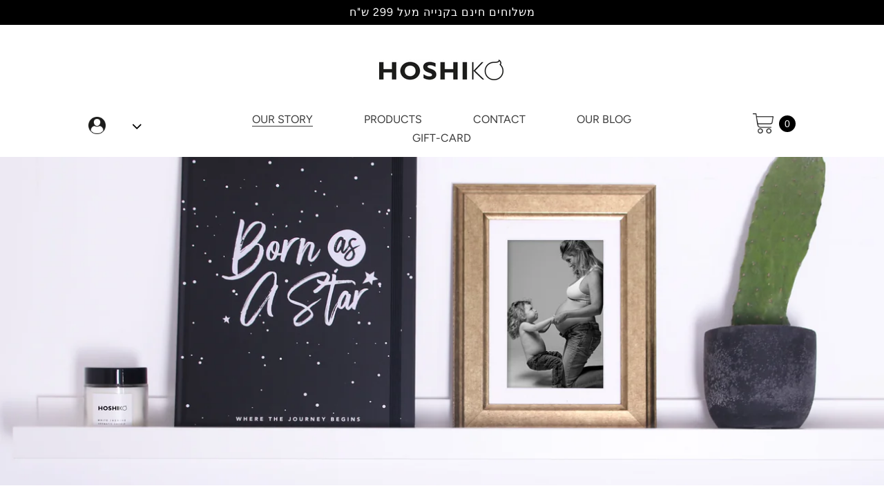

--- FILE ---
content_type: text/html; charset=utf-8
request_url: https://myhoshiko.com/he/pages/our-story
body_size: 20344
content:
<!doctype html>
<html class="no-js" lang="he">
<head><!-- Google Verification Tag - Start --><meta name="google-site-verification" content="F-v7HQLqVh_f9-XiBFtzBh4fWNOxAvHkyo3mBGlKJj4" /><!-- Google Verification Tag - End -->
  <meta charset="utf-8">
  <meta http-equiv="X-UA-Compatible" content="IE=edge,chrome=1">
  <meta name="viewport" content="width=device-width,initial-scale=1">
  <meta name="theme-color" content="#3a3a3a">
  <link rel="canonical" href="https://myhoshiko.com/he/pages/our-story">

  
  
  
  
  	<style>
      .rte {
        direction: rtl !important;
        font-size: 15px;
    	font-family: "Rubik",sans-serif;
    	font-style: normal;
    	font-weight: 400;
          }
    </style>
  
<title>Our Story
&ndash; MyHoshiko</title>
  <script src="https://cozycountryredirect.addons.business/js/eggbox/3302/dtag/script.js?shop=hosiko.myshopify.com" type="text/javascript"></script>
<meta name="description" content="הושיקו הוא מותג חדשני, צעיר ורענן המוקדש כולו לתינוקות הקטנים שזה עתה נולדו, הכוכבים שלכם.המותג הוקם על ידי מורן ינקלביץ ונועה ידיד, שתי אימהות נלהבות, מעצבות בהכשרתן, המבקשות ליצור מוצרים פשוטים, עכשיווים ומכילים, תוך שמירה על עיצוב נקי ונגיש לכולם!מקור המותג מורכב משתי מילים יפניות:הושי = כוכבקו = ילדמטרתנו העיקרית ה"><!-- /snippets/social-meta-tags.liquid -->




<meta property="og:site_name" content="MyHoshiko">
<meta property="og:url" content="https://myhoshiko.com/he/pages/our-story">
<meta property="og:title" content="Our Story">
<meta property="og:type" content="website">
<meta property="og:description" content="הושיקו הוא מותג חדשני, צעיר ורענן המוקדש כולו לתינוקות הקטנים שזה עתה נולדו, הכוכבים שלכם.המותג הוקם על ידי מורן ינקלביץ ונועה ידיד, שתי אימהות נלהבות, מעצבות בהכשרתן, המבקשות ליצור מוצרים פשוטים, עכשיווים ומכילים, תוך שמירה על עיצוב נקי ונגיש לכולם!מקור המותג מורכב משתי מילים יפניות:הושי = כוכבקו = ילדמטרתנו העיקרית ה">





<meta name="twitter:card" content="summary_large_image">
<meta name="twitter:title" content="Our Story">
<meta name="twitter:description" content="הושיקו הוא מותג חדשני, צעיר ורענן המוקדש כולו לתינוקות הקטנים שזה עתה נולדו, הכוכבים שלכם.המותג הוקם על ידי מורן ינקלביץ ונועה ידיד, שתי אימהות נלהבות, מעצבות בהכשרתן, המבקשות ליצור מוצרים פשוטים, עכשיווים ומכילים, תוך שמירה על עיצוב נקי ונגיש לכולם!מקור המותג מורכב משתי מילים יפניות:הושי = כוכבקו = ילדמטרתנו העיקרית ה">

  <link rel="stylesheet" href="https://cdnjs.cloudflare.com/ajax/libs/font-awesome/4.7.0/css/font-awesome.min.css">

  <link href="//myhoshiko.com/cdn/shop/t/2/assets/theme.scss.css?v=11614603137376326401759259662" rel="stylesheet" type="text/css" media="all" />
  <link href="//myhoshiko.com/cdn/shop/t/2/assets/owl.carousel.min.css?v=70516089817612781961588508845" rel="stylesheet" type="text/css" media="all" />
  <link href="//myhoshiko.com/cdn/shop/t/2/assets/owl.theme.default.min.css?v=135046118358282713361588508882" rel="stylesheet" type="text/css" media="all" />
  <link href="//myhoshiko.com/cdn/shop/t/2/assets/swatches.css?v=37117857678285830581588972332" rel="stylesheet" type="text/css" media="all" />
  <link href="//myhoshiko.com/cdn/shop/t/2/assets/style.css?v=70327973176502649011606814295" rel="stylesheet" type="text/css" media="all" />

  <script>
    var theme = {
      breakpoints: {
        medium: 750,
        large: 990,
        widescreen: 1400
      },
      strings: {
        addToCart: "Add to cart",
        soldOut: "Sold out",
        unavailable: "Unavailable",
        regularPrice: "Regular price",
        salePrice: "Sale price",
        sale: "Sale",
        fromLowestPrice: "[price]",
        vendor: "Vendor",
        showMore: "Show More",
        showLess: "Show Less",
        searchFor: "Search for",
        addressError: "Error looking up that address",
        addressNoResults: "No results for that address",
        addressQueryLimit: "You have exceeded the Google API usage limit. Consider upgrading to a \u003ca href=\"https:\/\/developers.google.com\/maps\/premium\/usage-limits\"\u003ePremium Plan\u003c\/a\u003e.",
        authError: "There was a problem authenticating your Google Maps account.",
        newWindow: "Opens in a new window.",
        external: "Opens external website.",
        newWindowExternal: "Opens external website in a new window.",
        removeLabel: "Remove [product]",
        update: "Update",
        quantity: "Quantity",
        discountedTotal: "Discounted total",
        regularTotal: "Regular total",
        priceColumn: "See Price column for discount details.",
        quantityMinimumMessage: "Quantity must be 1 or more",
        cartError: "There was an error while updating your cart. Please try again.",
        removedItemMessage: "Removed \u003cspan class=\"cart__removed-product-details\"\u003e([quantity]) [link]\u003c\/span\u003e from your cart.",
        unitPrice: "Unit price",
        unitPriceSeparator: "per",
        oneCartCount: "1 item",
        otherCartCount: "[count] items",
        quantityLabel: "Quantity: [count]",
        products: "Products",
        loading: "Loading",
        number_of_results: "[result_number] of [results_count]",
        number_of_results_found: "[results_count] results found",
        one_result_found: "1 result found"
      },
      moneyFormat: "{{amount}} ₪ ",
      moneyFormatWithCurrency: "{{amount}} ₪ ",
      settings: {
        predictiveSearchEnabled: true,
        predictiveSearchShowPrice: false,
        predictiveSearchShowVendor: false
      }
    }

    document.documentElement.className = document.documentElement.className.replace('no-js', 'js');
  </script><script src="//myhoshiko.com/cdn/shop/t/2/assets/lazysizes.js?v=94224023136283657951587305846" async="async"></script>
  <script src="//myhoshiko.com/cdn/shop/t/2/assets/vendor.js?v=85833464202832145531587305848"></script>
  <script src="//myhoshiko.com/cdn/shop/t/2/assets/theme.js?v=153427090559519313661603094151" defer="defer"></script>
  <script src="//myhoshiko.com/cdn/shop/t/2/assets/owl.carousel.js?v=164149608635402950691588508819" defer="defer"></script>

  <script>window.performance && window.performance.mark && window.performance.mark('shopify.content_for_header.start');</script><meta name="google-site-verification" content="EgZjL9SwSW78EDPSBT8dy3hM84xu8oR2wl-EzvgWUp8">
<meta name="google-site-verification" content="HUaNBRhPt6fAOralmuvTtVSnr4DhPYVZyXCLKUKghuc">
<meta id="shopify-digital-wallet" name="shopify-digital-wallet" content="/28190670934/digital_wallets/dialog">
<link rel="alternate" hreflang="x-default" href="https://myhoshiko.com/pages/our-story">
<link rel="alternate" hreflang="en" href="https://myhoshiko.com/pages/our-story">
<link rel="alternate" hreflang="he" href="https://myhoshiko.com/he/pages/our-story">
<script async="async" src="/checkouts/internal/preloads.js?locale=he-IL"></script>
<script id="shopify-features" type="application/json">{"accessToken":"355b50dfb4d178a9551715d523499d73","betas":["rich-media-storefront-analytics"],"domain":"myhoshiko.com","predictiveSearch":true,"shopId":28190670934,"locale":"he"}</script>
<script>var Shopify = Shopify || {};
Shopify.shop = "hosiko.myshopify.com";
Shopify.locale = "he";
Shopify.currency = {"active":"ILS","rate":"1.0"};
Shopify.country = "IL";
Shopify.theme = {"name":"Debut hoshiko","id":81622138966,"schema_name":"Debut","schema_version":"16.5.2","theme_store_id":796,"role":"main"};
Shopify.theme.handle = "null";
Shopify.theme.style = {"id":null,"handle":null};
Shopify.cdnHost = "myhoshiko.com/cdn";
Shopify.routes = Shopify.routes || {};
Shopify.routes.root = "/he/";</script>
<script type="module">!function(o){(o.Shopify=o.Shopify||{}).modules=!0}(window);</script>
<script>!function(o){function n(){var o=[];function n(){o.push(Array.prototype.slice.apply(arguments))}return n.q=o,n}var t=o.Shopify=o.Shopify||{};t.loadFeatures=n(),t.autoloadFeatures=n()}(window);</script>
<script id="shop-js-analytics" type="application/json">{"pageType":"page"}</script>
<script defer="defer" async type="module" src="//myhoshiko.com/cdn/shopifycloud/shop-js/modules/v2/client.init-shop-cart-sync_BN7fPSNr.en.esm.js"></script>
<script defer="defer" async type="module" src="//myhoshiko.com/cdn/shopifycloud/shop-js/modules/v2/chunk.common_Cbph3Kss.esm.js"></script>
<script defer="defer" async type="module" src="//myhoshiko.com/cdn/shopifycloud/shop-js/modules/v2/chunk.modal_DKumMAJ1.esm.js"></script>
<script type="module">
  await import("//myhoshiko.com/cdn/shopifycloud/shop-js/modules/v2/client.init-shop-cart-sync_BN7fPSNr.en.esm.js");
await import("//myhoshiko.com/cdn/shopifycloud/shop-js/modules/v2/chunk.common_Cbph3Kss.esm.js");
await import("//myhoshiko.com/cdn/shopifycloud/shop-js/modules/v2/chunk.modal_DKumMAJ1.esm.js");

  window.Shopify.SignInWithShop?.initShopCartSync?.({"fedCMEnabled":true,"windoidEnabled":true});

</script>
<script>(function() {
  var isLoaded = false;
  function asyncLoad() {
    if (isLoaded) return;
    isLoaded = true;
    var urls = ["https:\/\/getbutton.io\/shopify\/widget\/28190670934.js?v=1587804149\u0026shop=hosiko.myshopify.com","https:\/\/cdn.nfcube.com\/instafeed-8825222d312c27446cfd2964f71fd218.js?shop=hosiko.myshopify.com"];
    for (var i = 0; i < urls.length; i++) {
      var s = document.createElement('script');
      s.type = 'text/javascript';
      s.async = true;
      s.src = urls[i];
      var x = document.getElementsByTagName('script')[0];
      x.parentNode.insertBefore(s, x);
    }
  };
  if(window.attachEvent) {
    window.attachEvent('onload', asyncLoad);
  } else {
    window.addEventListener('load', asyncLoad, false);
  }
})();</script>
<script id="__st">var __st={"a":28190670934,"offset":7200,"reqid":"ceb43a9f-7131-4f0b-9b67-5015f1d7cfa9-1769829199","pageurl":"myhoshiko.com\/he\/pages\/our-story","s":"pages-50010685526","u":"87f580a6645e","p":"page","rtyp":"page","rid":50010685526};</script>
<script>window.ShopifyPaypalV4VisibilityTracking = true;</script>
<script id="captcha-bootstrap">!function(){'use strict';const t='contact',e='account',n='new_comment',o=[[t,t],['blogs',n],['comments',n],[t,'customer']],c=[[e,'customer_login'],[e,'guest_login'],[e,'recover_customer_password'],[e,'create_customer']],r=t=>t.map((([t,e])=>`form[action*='/${t}']:not([data-nocaptcha='true']) input[name='form_type'][value='${e}']`)).join(','),a=t=>()=>t?[...document.querySelectorAll(t)].map((t=>t.form)):[];function s(){const t=[...o],e=r(t);return a(e)}const i='password',u='form_key',d=['recaptcha-v3-token','g-recaptcha-response','h-captcha-response',i],f=()=>{try{return window.sessionStorage}catch{return}},m='__shopify_v',_=t=>t.elements[u];function p(t,e,n=!1){try{const o=window.sessionStorage,c=JSON.parse(o.getItem(e)),{data:r}=function(t){const{data:e,action:n}=t;return t[m]||n?{data:e,action:n}:{data:t,action:n}}(c);for(const[e,n]of Object.entries(r))t.elements[e]&&(t.elements[e].value=n);n&&o.removeItem(e)}catch(o){console.error('form repopulation failed',{error:o})}}const l='form_type',E='cptcha';function T(t){t.dataset[E]=!0}const w=window,h=w.document,L='Shopify',v='ce_forms',y='captcha';let A=!1;((t,e)=>{const n=(g='f06e6c50-85a8-45c8-87d0-21a2b65856fe',I='https://cdn.shopify.com/shopifycloud/storefront-forms-hcaptcha/ce_storefront_forms_captcha_hcaptcha.v1.5.2.iife.js',D={infoText:'Protected by hCaptcha',privacyText:'Privacy',termsText:'Terms'},(t,e,n)=>{const o=w[L][v],c=o.bindForm;if(c)return c(t,g,e,D).then(n);var r;o.q.push([[t,g,e,D],n]),r=I,A||(h.body.append(Object.assign(h.createElement('script'),{id:'captcha-provider',async:!0,src:r})),A=!0)});var g,I,D;w[L]=w[L]||{},w[L][v]=w[L][v]||{},w[L][v].q=[],w[L][y]=w[L][y]||{},w[L][y].protect=function(t,e){n(t,void 0,e),T(t)},Object.freeze(w[L][y]),function(t,e,n,w,h,L){const[v,y,A,g]=function(t,e,n){const i=e?o:[],u=t?c:[],d=[...i,...u],f=r(d),m=r(i),_=r(d.filter((([t,e])=>n.includes(e))));return[a(f),a(m),a(_),s()]}(w,h,L),I=t=>{const e=t.target;return e instanceof HTMLFormElement?e:e&&e.form},D=t=>v().includes(t);t.addEventListener('submit',(t=>{const e=I(t);if(!e)return;const n=D(e)&&!e.dataset.hcaptchaBound&&!e.dataset.recaptchaBound,o=_(e),c=g().includes(e)&&(!o||!o.value);(n||c)&&t.preventDefault(),c&&!n&&(function(t){try{if(!f())return;!function(t){const e=f();if(!e)return;const n=_(t);if(!n)return;const o=n.value;o&&e.removeItem(o)}(t);const e=Array.from(Array(32),(()=>Math.random().toString(36)[2])).join('');!function(t,e){_(t)||t.append(Object.assign(document.createElement('input'),{type:'hidden',name:u})),t.elements[u].value=e}(t,e),function(t,e){const n=f();if(!n)return;const o=[...t.querySelectorAll(`input[type='${i}']`)].map((({name:t})=>t)),c=[...d,...o],r={};for(const[a,s]of new FormData(t).entries())c.includes(a)||(r[a]=s);n.setItem(e,JSON.stringify({[m]:1,action:t.action,data:r}))}(t,e)}catch(e){console.error('failed to persist form',e)}}(e),e.submit())}));const S=(t,e)=>{t&&!t.dataset[E]&&(n(t,e.some((e=>e===t))),T(t))};for(const o of['focusin','change'])t.addEventListener(o,(t=>{const e=I(t);D(e)&&S(e,y())}));const B=e.get('form_key'),M=e.get(l),P=B&&M;t.addEventListener('DOMContentLoaded',(()=>{const t=y();if(P)for(const e of t)e.elements[l].value===M&&p(e,B);[...new Set([...A(),...v().filter((t=>'true'===t.dataset.shopifyCaptcha))])].forEach((e=>S(e,t)))}))}(h,new URLSearchParams(w.location.search),n,t,e,['guest_login'])})(!0,!0)}();</script>
<script integrity="sha256-4kQ18oKyAcykRKYeNunJcIwy7WH5gtpwJnB7kiuLZ1E=" data-source-attribution="shopify.loadfeatures" defer="defer" src="//myhoshiko.com/cdn/shopifycloud/storefront/assets/storefront/load_feature-a0a9edcb.js" crossorigin="anonymous"></script>
<script data-source-attribution="shopify.dynamic_checkout.dynamic.init">var Shopify=Shopify||{};Shopify.PaymentButton=Shopify.PaymentButton||{isStorefrontPortableWallets:!0,init:function(){window.Shopify.PaymentButton.init=function(){};var t=document.createElement("script");t.src="https://myhoshiko.com/cdn/shopifycloud/portable-wallets/latest/portable-wallets.he.js",t.type="module",document.head.appendChild(t)}};
</script>
<script data-source-attribution="shopify.dynamic_checkout.buyer_consent">
  function portableWalletsHideBuyerConsent(e){var t=document.getElementById("shopify-buyer-consent"),n=document.getElementById("shopify-subscription-policy-button");t&&n&&(t.classList.add("hidden"),t.setAttribute("aria-hidden","true"),n.removeEventListener("click",e))}function portableWalletsShowBuyerConsent(e){var t=document.getElementById("shopify-buyer-consent"),n=document.getElementById("shopify-subscription-policy-button");t&&n&&(t.classList.remove("hidden"),t.removeAttribute("aria-hidden"),n.addEventListener("click",e))}window.Shopify?.PaymentButton&&(window.Shopify.PaymentButton.hideBuyerConsent=portableWalletsHideBuyerConsent,window.Shopify.PaymentButton.showBuyerConsent=portableWalletsShowBuyerConsent);
</script>
<script data-source-attribution="shopify.dynamic_checkout.cart.bootstrap">document.addEventListener("DOMContentLoaded",(function(){function t(){return document.querySelector("shopify-accelerated-checkout-cart, shopify-accelerated-checkout")}if(t())Shopify.PaymentButton.init();else{new MutationObserver((function(e,n){t()&&(Shopify.PaymentButton.init(),n.disconnect())})).observe(document.body,{childList:!0,subtree:!0})}}));
</script>

<script>window.performance && window.performance.mark && window.performance.mark('shopify.content_for_header.end');</script>


  <script src="https://cdn.shopify.com/extensions/019c0df3-88cf-731f-9e5f-23c6f805a392/etranslate-244/assets/floating-selector.js" type="text/javascript" defer="defer"></script>
<meta property="og:image" content="https://cdn.shopify.com/s/files/1/0281/9067/0934/files/new.png?height=628&pad_color=ffffff&v=1613531828&width=1200" />
<meta property="og:image:secure_url" content="https://cdn.shopify.com/s/files/1/0281/9067/0934/files/new.png?height=628&pad_color=ffffff&v=1613531828&width=1200" />
<meta property="og:image:width" content="1200" />
<meta property="og:image:height" content="628" />
<link href="https://monorail-edge.shopifysvc.com" rel="dns-prefetch">
<script>(function(){if ("sendBeacon" in navigator && "performance" in window) {try {var session_token_from_headers = performance.getEntriesByType('navigation')[0].serverTiming.find(x => x.name == '_s').description;} catch {var session_token_from_headers = undefined;}var session_cookie_matches = document.cookie.match(/_shopify_s=([^;]*)/);var session_token_from_cookie = session_cookie_matches && session_cookie_matches.length === 2 ? session_cookie_matches[1] : "";var session_token = session_token_from_headers || session_token_from_cookie || "";function handle_abandonment_event(e) {var entries = performance.getEntries().filter(function(entry) {return /monorail-edge.shopifysvc.com/.test(entry.name);});if (!window.abandonment_tracked && entries.length === 0) {window.abandonment_tracked = true;var currentMs = Date.now();var navigation_start = performance.timing.navigationStart;var payload = {shop_id: 28190670934,url: window.location.href,navigation_start,duration: currentMs - navigation_start,session_token,page_type: "page"};window.navigator.sendBeacon("https://monorail-edge.shopifysvc.com/v1/produce", JSON.stringify({schema_id: "online_store_buyer_site_abandonment/1.1",payload: payload,metadata: {event_created_at_ms: currentMs,event_sent_at_ms: currentMs}}));}}window.addEventListener('pagehide', handle_abandonment_event);}}());</script>
<script id="web-pixels-manager-setup">(function e(e,d,r,n,o){if(void 0===o&&(o={}),!Boolean(null===(a=null===(i=window.Shopify)||void 0===i?void 0:i.analytics)||void 0===a?void 0:a.replayQueue)){var i,a;window.Shopify=window.Shopify||{};var t=window.Shopify;t.analytics=t.analytics||{};var s=t.analytics;s.replayQueue=[],s.publish=function(e,d,r){return s.replayQueue.push([e,d,r]),!0};try{self.performance.mark("wpm:start")}catch(e){}var l=function(){var e={modern:/Edge?\/(1{2}[4-9]|1[2-9]\d|[2-9]\d{2}|\d{4,})\.\d+(\.\d+|)|Firefox\/(1{2}[4-9]|1[2-9]\d|[2-9]\d{2}|\d{4,})\.\d+(\.\d+|)|Chrom(ium|e)\/(9{2}|\d{3,})\.\d+(\.\d+|)|(Maci|X1{2}).+ Version\/(15\.\d+|(1[6-9]|[2-9]\d|\d{3,})\.\d+)([,.]\d+|)( \(\w+\)|)( Mobile\/\w+|) Safari\/|Chrome.+OPR\/(9{2}|\d{3,})\.\d+\.\d+|(CPU[ +]OS|iPhone[ +]OS|CPU[ +]iPhone|CPU IPhone OS|CPU iPad OS)[ +]+(15[._]\d+|(1[6-9]|[2-9]\d|\d{3,})[._]\d+)([._]\d+|)|Android:?[ /-](13[3-9]|1[4-9]\d|[2-9]\d{2}|\d{4,})(\.\d+|)(\.\d+|)|Android.+Firefox\/(13[5-9]|1[4-9]\d|[2-9]\d{2}|\d{4,})\.\d+(\.\d+|)|Android.+Chrom(ium|e)\/(13[3-9]|1[4-9]\d|[2-9]\d{2}|\d{4,})\.\d+(\.\d+|)|SamsungBrowser\/([2-9]\d|\d{3,})\.\d+/,legacy:/Edge?\/(1[6-9]|[2-9]\d|\d{3,})\.\d+(\.\d+|)|Firefox\/(5[4-9]|[6-9]\d|\d{3,})\.\d+(\.\d+|)|Chrom(ium|e)\/(5[1-9]|[6-9]\d|\d{3,})\.\d+(\.\d+|)([\d.]+$|.*Safari\/(?![\d.]+ Edge\/[\d.]+$))|(Maci|X1{2}).+ Version\/(10\.\d+|(1[1-9]|[2-9]\d|\d{3,})\.\d+)([,.]\d+|)( \(\w+\)|)( Mobile\/\w+|) Safari\/|Chrome.+OPR\/(3[89]|[4-9]\d|\d{3,})\.\d+\.\d+|(CPU[ +]OS|iPhone[ +]OS|CPU[ +]iPhone|CPU IPhone OS|CPU iPad OS)[ +]+(10[._]\d+|(1[1-9]|[2-9]\d|\d{3,})[._]\d+)([._]\d+|)|Android:?[ /-](13[3-9]|1[4-9]\d|[2-9]\d{2}|\d{4,})(\.\d+|)(\.\d+|)|Mobile Safari.+OPR\/([89]\d|\d{3,})\.\d+\.\d+|Android.+Firefox\/(13[5-9]|1[4-9]\d|[2-9]\d{2}|\d{4,})\.\d+(\.\d+|)|Android.+Chrom(ium|e)\/(13[3-9]|1[4-9]\d|[2-9]\d{2}|\d{4,})\.\d+(\.\d+|)|Android.+(UC? ?Browser|UCWEB|U3)[ /]?(15\.([5-9]|\d{2,})|(1[6-9]|[2-9]\d|\d{3,})\.\d+)\.\d+|SamsungBrowser\/(5\.\d+|([6-9]|\d{2,})\.\d+)|Android.+MQ{2}Browser\/(14(\.(9|\d{2,})|)|(1[5-9]|[2-9]\d|\d{3,})(\.\d+|))(\.\d+|)|K[Aa][Ii]OS\/(3\.\d+|([4-9]|\d{2,})\.\d+)(\.\d+|)/},d=e.modern,r=e.legacy,n=navigator.userAgent;return n.match(d)?"modern":n.match(r)?"legacy":"unknown"}(),u="modern"===l?"modern":"legacy",c=(null!=n?n:{modern:"",legacy:""})[u],f=function(e){return[e.baseUrl,"/wpm","/b",e.hashVersion,"modern"===e.buildTarget?"m":"l",".js"].join("")}({baseUrl:d,hashVersion:r,buildTarget:u}),m=function(e){var d=e.version,r=e.bundleTarget,n=e.surface,o=e.pageUrl,i=e.monorailEndpoint;return{emit:function(e){var a=e.status,t=e.errorMsg,s=(new Date).getTime(),l=JSON.stringify({metadata:{event_sent_at_ms:s},events:[{schema_id:"web_pixels_manager_load/3.1",payload:{version:d,bundle_target:r,page_url:o,status:a,surface:n,error_msg:t},metadata:{event_created_at_ms:s}}]});if(!i)return console&&console.warn&&console.warn("[Web Pixels Manager] No Monorail endpoint provided, skipping logging."),!1;try{return self.navigator.sendBeacon.bind(self.navigator)(i,l)}catch(e){}var u=new XMLHttpRequest;try{return u.open("POST",i,!0),u.setRequestHeader("Content-Type","text/plain"),u.send(l),!0}catch(e){return console&&console.warn&&console.warn("[Web Pixels Manager] Got an unhandled error while logging to Monorail."),!1}}}}({version:r,bundleTarget:l,surface:e.surface,pageUrl:self.location.href,monorailEndpoint:e.monorailEndpoint});try{o.browserTarget=l,function(e){var d=e.src,r=e.async,n=void 0===r||r,o=e.onload,i=e.onerror,a=e.sri,t=e.scriptDataAttributes,s=void 0===t?{}:t,l=document.createElement("script"),u=document.querySelector("head"),c=document.querySelector("body");if(l.async=n,l.src=d,a&&(l.integrity=a,l.crossOrigin="anonymous"),s)for(var f in s)if(Object.prototype.hasOwnProperty.call(s,f))try{l.dataset[f]=s[f]}catch(e){}if(o&&l.addEventListener("load",o),i&&l.addEventListener("error",i),u)u.appendChild(l);else{if(!c)throw new Error("Did not find a head or body element to append the script");c.appendChild(l)}}({src:f,async:!0,onload:function(){if(!function(){var e,d;return Boolean(null===(d=null===(e=window.Shopify)||void 0===e?void 0:e.analytics)||void 0===d?void 0:d.initialized)}()){var d=window.webPixelsManager.init(e)||void 0;if(d){var r=window.Shopify.analytics;r.replayQueue.forEach((function(e){var r=e[0],n=e[1],o=e[2];d.publishCustomEvent(r,n,o)})),r.replayQueue=[],r.publish=d.publishCustomEvent,r.visitor=d.visitor,r.initialized=!0}}},onerror:function(){return m.emit({status:"failed",errorMsg:"".concat(f," has failed to load")})},sri:function(e){var d=/^sha384-[A-Za-z0-9+/=]+$/;return"string"==typeof e&&d.test(e)}(c)?c:"",scriptDataAttributes:o}),m.emit({status:"loading"})}catch(e){m.emit({status:"failed",errorMsg:(null==e?void 0:e.message)||"Unknown error"})}}})({shopId: 28190670934,storefrontBaseUrl: "https://myhoshiko.com",extensionsBaseUrl: "https://extensions.shopifycdn.com/cdn/shopifycloud/web-pixels-manager",monorailEndpoint: "https://monorail-edge.shopifysvc.com/unstable/produce_batch",surface: "storefront-renderer",enabledBetaFlags: ["2dca8a86"],webPixelsConfigList: [{"id":"533889206","configuration":"{\"config\":\"{\\\"pixel_id\\\":\\\"AW-622454523\\\",\\\"target_country\\\":\\\"IL\\\",\\\"gtag_events\\\":[{\\\"type\\\":\\\"search\\\",\\\"action_label\\\":\\\"AW-622454523\\\/LMIzCJuZi9QBEPvN56gC\\\"},{\\\"type\\\":\\\"begin_checkout\\\",\\\"action_label\\\":\\\"AW-622454523\\\/GqgKCJiZi9QBEPvN56gC\\\"},{\\\"type\\\":\\\"view_item\\\",\\\"action_label\\\":[\\\"AW-622454523\\\/bjoqCLSXi9QBEPvN56gC\\\",\\\"MC-31QE71KW5H\\\"]},{\\\"type\\\":\\\"purchase\\\",\\\"action_label\\\":[\\\"AW-622454523\\\/jYzwCLGXi9QBEPvN56gC\\\",\\\"MC-31QE71KW5H\\\"]},{\\\"type\\\":\\\"page_view\\\",\\\"action_label\\\":[\\\"AW-622454523\\\/uwhGCK6Xi9QBEPvN56gC\\\",\\\"MC-31QE71KW5H\\\"]},{\\\"type\\\":\\\"add_payment_info\\\",\\\"action_label\\\":\\\"AW-622454523\\\/3ajsCJ6Zi9QBEPvN56gC\\\"},{\\\"type\\\":\\\"add_to_cart\\\",\\\"action_label\\\":\\\"AW-622454523\\\/ABk3CJWZi9QBEPvN56gC\\\"}],\\\"enable_monitoring_mode\\\":false}\"}","eventPayloadVersion":"v1","runtimeContext":"OPEN","scriptVersion":"b2a88bafab3e21179ed38636efcd8a93","type":"APP","apiClientId":1780363,"privacyPurposes":[],"dataSharingAdjustments":{"protectedCustomerApprovalScopes":["read_customer_address","read_customer_email","read_customer_name","read_customer_personal_data","read_customer_phone"]}},{"id":"231964854","configuration":"{\"pixel_id\":\"720859755339443\",\"pixel_type\":\"facebook_pixel\",\"metaapp_system_user_token\":\"-\"}","eventPayloadVersion":"v1","runtimeContext":"OPEN","scriptVersion":"ca16bc87fe92b6042fbaa3acc2fbdaa6","type":"APP","apiClientId":2329312,"privacyPurposes":["ANALYTICS","MARKETING","SALE_OF_DATA"],"dataSharingAdjustments":{"protectedCustomerApprovalScopes":["read_customer_address","read_customer_email","read_customer_name","read_customer_personal_data","read_customer_phone"]}},{"id":"101679286","eventPayloadVersion":"v1","runtimeContext":"LAX","scriptVersion":"1","type":"CUSTOM","privacyPurposes":["ANALYTICS"],"name":"Google Analytics tag (migrated)"},{"id":"shopify-app-pixel","configuration":"{}","eventPayloadVersion":"v1","runtimeContext":"STRICT","scriptVersion":"0450","apiClientId":"shopify-pixel","type":"APP","privacyPurposes":["ANALYTICS","MARKETING"]},{"id":"shopify-custom-pixel","eventPayloadVersion":"v1","runtimeContext":"LAX","scriptVersion":"0450","apiClientId":"shopify-pixel","type":"CUSTOM","privacyPurposes":["ANALYTICS","MARKETING"]}],isMerchantRequest: false,initData: {"shop":{"name":"MyHoshiko","paymentSettings":{"currencyCode":"ILS"},"myshopifyDomain":"hosiko.myshopify.com","countryCode":"IL","storefrontUrl":"https:\/\/myhoshiko.com\/he"},"customer":null,"cart":null,"checkout":null,"productVariants":[],"purchasingCompany":null},},"https://myhoshiko.com/cdn","1d2a099fw23dfb22ep557258f5m7a2edbae",{"modern":"","legacy":""},{"shopId":"28190670934","storefrontBaseUrl":"https:\/\/myhoshiko.com","extensionBaseUrl":"https:\/\/extensions.shopifycdn.com\/cdn\/shopifycloud\/web-pixels-manager","surface":"storefront-renderer","enabledBetaFlags":"[\"2dca8a86\"]","isMerchantRequest":"false","hashVersion":"1d2a099fw23dfb22ep557258f5m7a2edbae","publish":"custom","events":"[[\"page_viewed\",{}]]"});</script><script>
  window.ShopifyAnalytics = window.ShopifyAnalytics || {};
  window.ShopifyAnalytics.meta = window.ShopifyAnalytics.meta || {};
  window.ShopifyAnalytics.meta.currency = 'ILS';
  var meta = {"page":{"pageType":"page","resourceType":"page","resourceId":50010685526,"requestId":"ceb43a9f-7131-4f0b-9b67-5015f1d7cfa9-1769829199"}};
  for (var attr in meta) {
    window.ShopifyAnalytics.meta[attr] = meta[attr];
  }
</script>
<script class="analytics">
  (function () {
    var customDocumentWrite = function(content) {
      var jquery = null;

      if (window.jQuery) {
        jquery = window.jQuery;
      } else if (window.Checkout && window.Checkout.$) {
        jquery = window.Checkout.$;
      }

      if (jquery) {
        jquery('body').append(content);
      }
    };

    var hasLoggedConversion = function(token) {
      if (token) {
        return document.cookie.indexOf('loggedConversion=' + token) !== -1;
      }
      return false;
    }

    var setCookieIfConversion = function(token) {
      if (token) {
        var twoMonthsFromNow = new Date(Date.now());
        twoMonthsFromNow.setMonth(twoMonthsFromNow.getMonth() + 2);

        document.cookie = 'loggedConversion=' + token + '; expires=' + twoMonthsFromNow;
      }
    }

    var trekkie = window.ShopifyAnalytics.lib = window.trekkie = window.trekkie || [];
    if (trekkie.integrations) {
      return;
    }
    trekkie.methods = [
      'identify',
      'page',
      'ready',
      'track',
      'trackForm',
      'trackLink'
    ];
    trekkie.factory = function(method) {
      return function() {
        var args = Array.prototype.slice.call(arguments);
        args.unshift(method);
        trekkie.push(args);
        return trekkie;
      };
    };
    for (var i = 0; i < trekkie.methods.length; i++) {
      var key = trekkie.methods[i];
      trekkie[key] = trekkie.factory(key);
    }
    trekkie.load = function(config) {
      trekkie.config = config || {};
      trekkie.config.initialDocumentCookie = document.cookie;
      var first = document.getElementsByTagName('script')[0];
      var script = document.createElement('script');
      script.type = 'text/javascript';
      script.onerror = function(e) {
        var scriptFallback = document.createElement('script');
        scriptFallback.type = 'text/javascript';
        scriptFallback.onerror = function(error) {
                var Monorail = {
      produce: function produce(monorailDomain, schemaId, payload) {
        var currentMs = new Date().getTime();
        var event = {
          schema_id: schemaId,
          payload: payload,
          metadata: {
            event_created_at_ms: currentMs,
            event_sent_at_ms: currentMs
          }
        };
        return Monorail.sendRequest("https://" + monorailDomain + "/v1/produce", JSON.stringify(event));
      },
      sendRequest: function sendRequest(endpointUrl, payload) {
        // Try the sendBeacon API
        if (window && window.navigator && typeof window.navigator.sendBeacon === 'function' && typeof window.Blob === 'function' && !Monorail.isIos12()) {
          var blobData = new window.Blob([payload], {
            type: 'text/plain'
          });

          if (window.navigator.sendBeacon(endpointUrl, blobData)) {
            return true;
          } // sendBeacon was not successful

        } // XHR beacon

        var xhr = new XMLHttpRequest();

        try {
          xhr.open('POST', endpointUrl);
          xhr.setRequestHeader('Content-Type', 'text/plain');
          xhr.send(payload);
        } catch (e) {
          console.log(e);
        }

        return false;
      },
      isIos12: function isIos12() {
        return window.navigator.userAgent.lastIndexOf('iPhone; CPU iPhone OS 12_') !== -1 || window.navigator.userAgent.lastIndexOf('iPad; CPU OS 12_') !== -1;
      }
    };
    Monorail.produce('monorail-edge.shopifysvc.com',
      'trekkie_storefront_load_errors/1.1',
      {shop_id: 28190670934,
      theme_id: 81622138966,
      app_name: "storefront",
      context_url: window.location.href,
      source_url: "//myhoshiko.com/cdn/s/trekkie.storefront.c59ea00e0474b293ae6629561379568a2d7c4bba.min.js"});

        };
        scriptFallback.async = true;
        scriptFallback.src = '//myhoshiko.com/cdn/s/trekkie.storefront.c59ea00e0474b293ae6629561379568a2d7c4bba.min.js';
        first.parentNode.insertBefore(scriptFallback, first);
      };
      script.async = true;
      script.src = '//myhoshiko.com/cdn/s/trekkie.storefront.c59ea00e0474b293ae6629561379568a2d7c4bba.min.js';
      first.parentNode.insertBefore(script, first);
    };
    trekkie.load(
      {"Trekkie":{"appName":"storefront","development":false,"defaultAttributes":{"shopId":28190670934,"isMerchantRequest":null,"themeId":81622138966,"themeCityHash":"5974252334776003907","contentLanguage":"he","currency":"ILS","eventMetadataId":"ae29cfb7-9ef3-4c18-8c9d-3779ae80b130"},"isServerSideCookieWritingEnabled":true,"monorailRegion":"shop_domain","enabledBetaFlags":["65f19447","b5387b81"]},"Session Attribution":{},"S2S":{"facebookCapiEnabled":true,"source":"trekkie-storefront-renderer","apiClientId":580111}}
    );

    var loaded = false;
    trekkie.ready(function() {
      if (loaded) return;
      loaded = true;

      window.ShopifyAnalytics.lib = window.trekkie;

      var originalDocumentWrite = document.write;
      document.write = customDocumentWrite;
      try { window.ShopifyAnalytics.merchantGoogleAnalytics.call(this); } catch(error) {};
      document.write = originalDocumentWrite;

      window.ShopifyAnalytics.lib.page(null,{"pageType":"page","resourceType":"page","resourceId":50010685526,"requestId":"ceb43a9f-7131-4f0b-9b67-5015f1d7cfa9-1769829199","shopifyEmitted":true});

      var match = window.location.pathname.match(/checkouts\/(.+)\/(thank_you|post_purchase)/)
      var token = match? match[1]: undefined;
      if (!hasLoggedConversion(token)) {
        setCookieIfConversion(token);
        
      }
    });


        var eventsListenerScript = document.createElement('script');
        eventsListenerScript.async = true;
        eventsListenerScript.src = "//myhoshiko.com/cdn/shopifycloud/storefront/assets/shop_events_listener-3da45d37.js";
        document.getElementsByTagName('head')[0].appendChild(eventsListenerScript);

})();</script>
  <script>
  if (!window.ga || (window.ga && typeof window.ga !== 'function')) {
    window.ga = function ga() {
      (window.ga.q = window.ga.q || []).push(arguments);
      if (window.Shopify && window.Shopify.analytics && typeof window.Shopify.analytics.publish === 'function') {
        window.Shopify.analytics.publish("ga_stub_called", {}, {sendTo: "google_osp_migration"});
      }
      console.error("Shopify's Google Analytics stub called with:", Array.from(arguments), "\nSee https://help.shopify.com/manual/promoting-marketing/pixels/pixel-migration#google for more information.");
    };
    if (window.Shopify && window.Shopify.analytics && typeof window.Shopify.analytics.publish === 'function') {
      window.Shopify.analytics.publish("ga_stub_initialized", {}, {sendTo: "google_osp_migration"});
    }
  }
</script>
<script
  defer
  src="https://myhoshiko.com/cdn/shopifycloud/perf-kit/shopify-perf-kit-3.1.0.min.js"
  data-application="storefront-renderer"
  data-shop-id="28190670934"
  data-render-region="gcp-us-central1"
  data-page-type="page"
  data-theme-instance-id="81622138966"
  data-theme-name="Debut"
  data-theme-version="16.5.2"
  data-monorail-region="shop_domain"
  data-resource-timing-sampling-rate="10"
  data-shs="true"
  data-shs-beacon="true"
  data-shs-export-with-fetch="true"
  data-shs-logs-sample-rate="1"
  data-shs-beacon-endpoint="https://myhoshiko.com/api/collect"
></script>
</head>

<body class="template-page">
  <script>
  // BEGIN SWATCHES
  var selectCallback = function (variant, selector) {
if (variant) {
  var form = jQuery('#' + selector.domIdPrefix).closest('form');
  for (var i=0,length=variant.options.length; i<length; i++) {
    var radioButton = form.find('.swatch[data-option-index="' + i + '"] :radio[value="' + variant.options[i] +'"]');
    if (radioButton.size()) {
      radioButton.get(0).checked = true;
    }
  }
}
  };
// END SWATCHES
  </script>

  <a class="in-page-link visually-hidden skip-link" href="#MainContent">Skip to content</a><style data-shopify>

  .cart-popup {
    box-shadow: 1px 1px 10px 2px rgba(235, 235, 235, 0.5);
  }</style><div class="cart-popup-wrapper cart-popup-wrapper--hidden" role="dialog" aria-modal="true" aria-labelledby="CartPopupHeading" data-cart-popup-wrapper>
  <div class="cart-popup" data-cart-popup tabindex="-1">
    <div class="cart-popup__header">
      <h2 id="CartPopupHeading" class="cart-popup__heading">Just added to your cart</h2>
      <button class="cart-popup__close" aria-label="Close" data-cart-popup-close><svg aria-hidden="true" focusable="false" role="presentation" class="icon icon-close" viewBox="0 0 40 40"><path d="M23.868 20.015L39.117 4.78c1.11-1.108 1.11-2.77 0-3.877-1.109-1.108-2.773-1.108-3.882 0L19.986 16.137 4.737.904C3.628-.204 1.965-.204.856.904c-1.11 1.108-1.11 2.77 0 3.877l15.249 15.234L.855 35.248c-1.108 1.108-1.108 2.77 0 3.877.555.554 1.248.831 1.942.831s1.386-.277 1.94-.83l15.25-15.234 15.248 15.233c.555.554 1.248.831 1.941.831s1.387-.277 1.941-.83c1.11-1.109 1.11-2.77 0-3.878L23.868 20.015z" class="layer"/></svg></button>
    </div>
    <div class="cart-popup-item">
      <div class="cart-popup-item__image-wrapper hide" data-cart-popup-image-wrapper>
        <div class="cart-popup-item__image cart-popup-item__image--placeholder" data-cart-popup-image-placeholder>
          <div data-placeholder-size></div>
          <div class="placeholder-background placeholder-background--animation"></div>
        </div>
      </div>
      <div class="cart-popup-item__description">
        <div>
          <div class="cart-popup-item__title" data-cart-popup-title></div>
          <ul class="product-details" aria-label="Product details" data-cart-popup-product-details></ul>
        </div>
        <div class="cart-popup-item__quantity">
          <span class="visually-hidden" data-cart-popup-quantity-label></span>
          <span aria-hidden="true">Qty:</span>
          <span aria-hidden="true" data-cart-popup-quantity></span>
        </div>
      </div>
    </div>

    <a href="/he/cart" class="cart-popup__cta-link btn btn--secondary-accent">
      View cart (<span data-cart-popup-cart-quantity></span>)
    </a>

    <div class="cart-popup__dismiss">
      <button class="cart-popup__dismiss-button text-link text-link--accent" data-cart-popup-dismiss>
        Continue shopping
      </button>
    </div>
  </div>
</div>

<div id="shopify-section-header" class="shopify-section">

<div id="SearchDrawer" class="search-bar drawer drawer--top" role="dialog" aria-modal="true" aria-label="Search" data-predictive-search-drawer>
  <div class="search-bar__interior">
    <div class="search-form__container" data-search-form-container>
      <form class="search-form search-bar__form" action="/he/search" method="get" role="search">
        <div class="search-form__input-wrapper">
          <input
            type="text"
            name="q"
            placeholder="Search"
            role="combobox"
            aria-autocomplete="list"
            aria-owns="predictive-search-results"
            aria-expanded="false"
            aria-label="Search"
            aria-haspopup="listbox"
            class="search-form__input search-bar__input"
            data-predictive-search-drawer-input
          />
          <input type="hidden" name="options[prefix]" value="last" aria-hidden="true" />
          <div class="predictive-search-wrapper predictive-search-wrapper--drawer" data-predictive-search-mount="drawer"></div>
        </div>

        <button class="search-bar__submit search-form__submit"
          type="submit"
          data-search-form-submit>
          <svg aria-hidden="true" focusable="false" role="presentation" class="icon icon-search" viewBox="0 0 37 40"><path d="M35.6 36l-9.8-9.8c4.1-5.4 3.6-13.2-1.3-18.1-5.4-5.4-14.2-5.4-19.7 0-5.4 5.4-5.4 14.2 0 19.7 2.6 2.6 6.1 4.1 9.8 4.1 3 0 5.9-1 8.3-2.8l9.8 9.8c.4.4.9.6 1.4.6s1-.2 1.4-.6c.9-.9.9-2.1.1-2.9zm-20.9-8.2c-2.6 0-5.1-1-7-2.9-3.9-3.9-3.9-10.1 0-14C9.6 9 12.2 8 14.7 8s5.1 1 7 2.9c3.9 3.9 3.9 10.1 0 14-1.9 1.9-4.4 2.9-7 2.9z"/></svg>
          <span class="icon__fallback-text">Submit</span>
        </button>
      </form>

      <div class="search-bar__actions">
        <button type="button" class="btn--link search-bar__close js-drawer-close">
          <svg aria-hidden="true" focusable="false" role="presentation" class="icon icon-close" viewBox="0 0 40 40"><path d="M23.868 20.015L39.117 4.78c1.11-1.108 1.11-2.77 0-3.877-1.109-1.108-2.773-1.108-3.882 0L19.986 16.137 4.737.904C3.628-.204 1.965-.204.856.904c-1.11 1.108-1.11 2.77 0 3.877l15.249 15.234L.855 35.248c-1.108 1.108-1.108 2.77 0 3.877.555.554 1.248.831 1.942.831s1.386-.277 1.94-.83l15.25-15.234 15.248 15.233c.555.554 1.248.831 1.941.831s1.387-.277 1.941-.83c1.11-1.109 1.11-2.77 0-3.878L23.868 20.015z" class="layer"/></svg>
          <span class="icon__fallback-text">Close search</span>
        </button>
      </div>
    </div>
  </div>
</div>


        
<div data-section-id="header" data-section-type="header-section" data-header-section>
    <div class="top-bar-for-massege announcement-bar">
      <ul class="top-bar-ul">
        
        <li class="top-bar-li first">
          
          
        </li>
        
        
        <li class="top-bar-li second"><div class="owl-carousel owl-theme">
          
            <div class="item">
              <p class="top">משלוחים חינם בקנייה מעל 299 ש"ח</p>
            </div>
          
          
            <div class="item">
              <p class="top">משלוחים חינם בקנייה מעל 299 ש"ח</p>
            </div>
          
          
          </div></li>
        
        
        
        <li class="top-bar-li third" style="text-align:right">
           
          
          
        </li>
        
        
      </ul>
    </div>

  <header class="site-header logo--center" role="banner">
   
    <div class="grid grid--no-gutters grid--table site-header__mobile-nav">
       
            <button type="button" class="btn--link site-header__icon site-header__menu js-mobile-nav-toggle mobile-nav--open" aria-controls="MobileNav"  aria-expanded="false" aria-label="Menu">
              <svg aria-hidden="true" focusable="false" role="presentation" class="icon icon-hamburger" viewBox="0 0 37 40"><path d="M33.5 25h-30c-1.1 0-2-.9-2-2s.9-2 2-2h30c1.1 0 2 .9 2 2s-.9 2-2 2zm0-11.5h-30c-1.1 0-2-.9-2-2s.9-2 2-2h30c1.1 0 2 .9 2 2s-.9 2-2 2zm0 23h-30c-1.1 0-2-.9-2-2s.9-2 2-2h30c1.1 0 2 .9 2 2s-.9 2-2 2z"/></svg>
              <svg aria-hidden="true" focusable="false" role="presentation" class="icon icon-close" viewBox="0 0 40 40"><path d="M23.868 20.015L39.117 4.78c1.11-1.108 1.11-2.77 0-3.877-1.109-1.108-2.773-1.108-3.882 0L19.986 16.137 4.737.904C3.628-.204 1.965-.204.856.904c-1.11 1.108-1.11 2.77 0 3.877l15.249 15.234L.855 35.248c-1.108 1.108-1.108 2.77 0 3.877.555.554 1.248.831 1.942.831s1.386-.277 1.94-.83l15.25-15.234 15.248 15.233c.555.554 1.248.831 1.941.831s1.387-.277 1.941-.83c1.11-1.109 1.11-2.77 0-3.878L23.868 20.015z" class="layer"/></svg>
            </button>
          
      

      <div class="grid__item medium-up--one-third medium-up--push-one-third logo-align--center">
        
        
          <div class="h2 site-header__logo">
        
          
<a href="/he" class="site-header__logo-image site-header__logo-image--centered">
              
              <img class="lazyload js"
                   src="//myhoshiko.com/cdn/shop/files/new_300x300.png?v=1613531828"
                   data-src="//myhoshiko.com/cdn/shop/files/new_{width}x.png?v=1613531828"
                   data-widths="[180, 360, 540, 720, 900, 1080, 1296, 1512, 1728, 2048]"
                   data-aspectratio="5.979591836734694"
                   data-sizes="auto"
                   alt="MyHoshiko"
                   style="max-width: 180px">
              <noscript>
                
                <img src="//myhoshiko.com/cdn/shop/files/new_180x.png?v=1613531828"
                     srcset="//myhoshiko.com/cdn/shop/files/new_180x.png?v=1613531828 1x, //myhoshiko.com/cdn/shop/files/new_180x@2x.png?v=1613531828 2x"
                     alt="MyHoshiko"
                     style="max-width: 180px;">
              </noscript>
            </a>
          
        
          </div>
        
      </div>

      

      <div class="grid__item medium-up--one-third medium-up--push-one-third text-right site-header__icons site-header__icons--plus">
        <div class="site-header__icons-wrapper">

          <div class="dat-below-header for-mobile">
            <div class="left-login-icons">
              <img class="icon-login" src="https://cdn.shopify.com/s/files/1/0281/9067/0934/files/newwwww.png?v=1587534378">
              <select id="dynamic_select1">
                <option value=""  class="first-head-opt"></option>
                <option value="https://hosiko.myshopify.com/account/orders">My Orders</option>
                <option value="https://hosiko.myshopify.com/account/addresses">My Address</option>
                <option value="https://hosiko.myshopify.com/account">My Account</option>
                
                <option value="/he/account/login">Login</option>
                
              </select>
            </div>
            <div class="right-cart-center-logo">
              <a href="/he/cart" class="site-header__icon site-header__cart">
                <img class="cart-icon" src="https://cdn.shopify.com/s/files/1/0281/9067/0934/files/CjjjjART.png?v=1587464889">
                <span class="icon__fallback-text">Cart</span>
              </a>
               <div id="CartCount" class="site-header__cart-count" data-cart-count-bubble>
                  <span data-cart-count>0</span>
                  <span class="icon__fallback-text medium-up--hide">items</span>
                </div>
            </div>
          </div>
            
         
        </div>

      </div>
    </div>

    <nav class="mobile-nav-wrapper medium-up--hide" role="navigation">
      <ul id="MobileNav" class="mobile-nav">
        
<li class="mobile-nav__item border-bottom">
            
              <a href="/he/pages/our-story"
                class="mobile-nav__link mobile-nav__link--active"
                 aria-current="page"
              >
                <span class="mobile-nav__label">OUR STORY</span>
              </a>
            
          </li>
        
<li class="mobile-nav__item border-bottom">
            
              <a href="/he/collections/main-collection-hoshiko"
                class="mobile-nav__link"
                
              >
                <span class="mobile-nav__label">PRODUCTS</span>
              </a>
            
          </li>
        
<li class="mobile-nav__item border-bottom">
            
              <a href="/he/pages/contact-us"
                class="mobile-nav__link"
                
              >
                <span class="mobile-nav__label">CONTACT</span>
              </a>
            
          </li>
        
<li class="mobile-nav__item border-bottom">
            
              <a href="/he/blogs/news"
                class="mobile-nav__link"
                
              >
                <span class="mobile-nav__label">OUR BLOG</span>
              </a>
            
          </li>
        
<li class="mobile-nav__item border-bottom">
            
              <a href="/he/pages/gift-card"
                class="mobile-nav__link"
                
              >
                <span class="mobile-nav__label">GIFT-CARD</span>
              </a>
            
          </li>
        
      </ul>
    </nav>
  </header>

  
  <div class="dat-below-header">
  <div class="left-login-icons">
      <img class="icon-login" src="https://cdn.shopify.com/s/files/1/0281/9067/0934/files/newwwww.png?v=1587534378">
      <select id="dynamic_select">
        <option value=""  class="first-head-opt"></option>
        <option value="https://hosiko.myshopify.com/account/orders">My Orders</option>
        <option value="https://hosiko.myshopify.com/account/addresses">My Address</option>
        <option value="https://hosiko.myshopify.com/account">My Account</option>
        
        <option value="/he/account/login">Login</option>
        
      </select>
     </div>
  <nav class="small--hide border-bottom" id="AccessibleNav" role="navigation">
    
<ul class="site-nav list--inline site-nav--centered" id="SiteNav">
  



    
      <li  class="site-nav--active">
        <a href="/he/pages/our-story"
          class="site-nav__link site-nav__link--main site-nav__link--active"
           aria-current="page"
        >
          <span class="site-nav__label">OUR STORY</span>
        </a>
      </li>
    
  



    
      <li >
        <a href="/he/collections/main-collection-hoshiko"
          class="site-nav__link site-nav__link--main"
          
        >
          <span class="site-nav__label">PRODUCTS</span>
        </a>
      </li>
    
  



    
      <li >
        <a href="/he/pages/contact-us"
          class="site-nav__link site-nav__link--main"
          
        >
          <span class="site-nav__label">CONTACT</span>
        </a>
      </li>
    
  



    
      <li >
        <a href="/he/blogs/news"
          class="site-nav__link site-nav__link--main"
          
        >
          <span class="site-nav__label">OUR BLOG</span>
        </a>
      </li>
    
  



    
      <li >
        <a href="/he/pages/gift-card"
          class="site-nav__link site-nav__link--main"
          
        >
          <span class="site-nav__label">GIFT-CARD</span>
        </a>
      </li>
    
  
</ul>

  </nav>
  <div class="right-cart-center-logo">
    <a href="/he/cart" class="site-header__icon site-header__cart">
      <img class="cart-icon" src="https://cdn.shopify.com/s/files/1/0281/9067/0934/files/CjjjjART.png?v=1587464889">
      <span class="icon__fallback-text">Cart</span>
      
    </a>
    <div id="CartCount" class="site-header__cart-count" data-cart-count-bubble>
        <span data-cart-count>0</span>
        <span class="icon__fallback-text medium-up--hide">items</span>
      </div>
  </div>
  </div>
  
</div>


<script type="application/ld+json">
{
  "@context": "http://schema.org",
  "@type": "Organization",
  "name": "MyHoshiko",
  
    
    "logo": "https:\/\/myhoshiko.com\/cdn\/shop\/files\/new_293x.png?v=1613531828",
  
  "sameAs": [
    "",
    "",
    "",
    "",
    "",
    "",
    "",
    ""
  ],
  "url": "https:\/\/myhoshiko.com\/he\/pages\/our-story"
}
</script>




</div>

  <div class="page-container drawer-page-content" id="PageContainer">

    <main class="main-content js-focus-hidden" id="MainContent" role="main" tabindex="-1">
      <div class="template-our-story">
  <div id="shopify-section-slideshow-our-story" class="shopify-section index-section index-section--flush index-section--slideshow"><div data-section-id="slideshow-our-story" data-section-type="slideshow-section"><div id="SlideshowWrapper-slideshow-our-story" class="slideshow-wrapper" role="region" aria-label="slideshow" aria-describedby="slideshow-info" tabindex="-1">
      <div class="slideshow slideshow--small"
           id="Slideshow-slideshow-our-story"
           data-autorotate="true"
           data-speed="3000"
           data-adapt-height="false"
           data-slide-nav-a11y="Load slide [slide_number]"
           ><div class="slideshow__slide slideshow__slide--1587999502452" >
            
              <div
                   
                   class="slideshow__image box ratio-container lazyload js"
                   data-bg="//myhoshiko.com/cdn/shop/files/4_300x300.jpg?v=1613532146"
                   data-bgset="//myhoshiko.com/cdn/shop/files/4_180x.jpg?v=1613532146 180w 120h,
    //myhoshiko.com/cdn/shop/files/4_360x.jpg?v=1613532146 360w 240h,
    //myhoshiko.com/cdn/shop/files/4_540x.jpg?v=1613532146 540w 360h,
    //myhoshiko.com/cdn/shop/files/4_720x.jpg?v=1613532146 720w 480h,
    //myhoshiko.com/cdn/shop/files/4_900x.jpg?v=1613532146 900w 600h,
    //myhoshiko.com/cdn/shop/files/4_1080x.jpg?v=1613532146 1080w 720h,
    //myhoshiko.com/cdn/shop/files/4_1296x.jpg?v=1613532146 1296w 864h,
    //myhoshiko.com/cdn/shop/files/4_1512x.jpg?v=1613532146 1512w 1008h,
    //myhoshiko.com/cdn/shop/files/4_1728x.jpg?v=1613532146 1728w 1152h,
    //myhoshiko.com/cdn/shop/files/4_1950x.jpg?v=1613532146 1950w 1300h,
    //myhoshiko.com/cdn/shop/files/4_2100x.jpg?v=1613532146 2100w 1400h,
    //myhoshiko.com/cdn/shop/files/4_2260x.jpg?v=1613532146 2260w 1507h,
    //myhoshiko.com/cdn/shop/files/4_2450x.jpg?v=1613532146 2450w 1633h,
    //myhoshiko.com/cdn/shop/files/4_2700x.jpg?v=1613532146 2700w 1800h,
    //myhoshiko.com/cdn/shop/files/4_3000x.jpg?v=1613532146 3000w 2000h,
    //myhoshiko.com/cdn/shop/files/4_3350x.jpg?v=1613532146 3350w 2233h,
    //myhoshiko.com/cdn/shop/files/4_3750x.jpg?v=1613532146 3750w 2500h,
    //myhoshiko.com/cdn/shop/files/4_4100x.jpg?v=1613532146 4100w 2733h,
    //myhoshiko.com/cdn/shop/files/4.jpg?v=1613532146 5019w 3346h"
                   data-sizes="auto"
                   data-parent-fit="contain"
                   style="background-position: center center;
                          background-image: url('//myhoshiko.com/cdn/shop/files/4_300x300.jpg?v=1613532146');">
                
              </div>
            

            <noscript>
              <div class="slideshow__image" style="background-image: url('//myhoshiko.com/cdn/shop/files/4_2048x.jpg?v=1613532146'); background-position: center center;">
                
              </div>
            </noscript>

            <div class="slideshow__text-wrap slideshow__text-wrap--desktop">
              <div class="slideshow__text-content slideshow__text-content--vertical-center text-center">
                <div class="page-width">
                  
</div>
              </div>
            </div>
          </div></div>
      <div class="slideshow__controls"></div>
    </div>
    <div class="slideshow__text-wrap slideshow__text-wrap--mobile">
      
</div>
</div>


</div>
  <div class="page-width">
    <div class="grid">
      <div class="grid__item medium-up--five-sixths medium-up--push-one-twelfth">
        <div class="rte">
          <p style="text-align:right;" size="2" _root="[object Object]" __ownerID="undefined" __hash="undefined" __altered="false">הושיקו הוא מותג חדשני, צעיר ורענן המוקדש כולו לתינוקות הקטנים שזה עתה נולדו, הכוכבים שלכם.</p><p style="text-align:right;" size="2" _root="[object Object]" __ownerID="undefined" __hash="undefined" __altered="false">המותג הוקם על ידי מורן ינקלביץ ונועה ידיד, שתי אימהות נלהבות, מעצבות בהכשרתן, המבקשות ליצור מוצרים פשוטים, עכשיווים ומכילים, תוך שמירה על עיצוב נקי ונגיש לכולם!</p><p style="text-align:right;" size="2" _root="[object Object]" __ownerID="undefined" __hash="undefined" __altered="false">מקור המותג מורכב משתי מילים יפניות:</p><p style="text-align:right;" size="2" _root="[object Object]" __ownerID="undefined" __hash="undefined" __altered="false">הושי = כוכב</p><p style="text-align:right;" size="2" _root="[object Object]" __ownerID="undefined" __hash="undefined" __altered="false">קו = ילד</p><p style="text-align:right;" size="2" _root="[object Object]" __ownerID="undefined" __hash="undefined" __altered="false">מטרתנו העיקרית היא לספק לכם הלקוחות את מוצרי הלייף סטייל האיכותיים ביותר עבור הכוכבים שלכם. תוך שימת דגש על חדשנות, איכות ללא פשרות ומקוריות.</p><p style="text-align:right;" size="2" _root="[object Object]" __ownerID="undefined" __hash="undefined" __altered="false">בחרנו להשיק את המותג עם מוצר הדגל שלנו, “ספר השנה הראשונה שלי - Born as a star”.</p><p style="text-align:right;" size="2" _root="[object Object]" __ownerID="undefined" __hash="undefined" __altered="false">הספר הינו אינטרקטיבי ומזמין אתכם, הורים וילדים, לתעד את כל הרגעים הראשונים והחשובים יחד בספר זכרונות שילך איתכם לעד.</p><p style="text-align:right;" size="2" _root="[object Object]" __ownerID="undefined" __hash="undefined" __altered="false">הספר מעוצב בשחור לבן, נקי ומתוחכם, באופן המינימליסטי ביותר, המשאיר לכם מקום לייצר לעצמכם את ספר החלומות שלכם. אתם תגרמו לכל אותם רגעים לנצנץ ככוכבים בשמי הלילה.</p><p style="text-align:right;" size="2" _root="[object Object]" __ownerID="undefined" __hash="undefined" __altered="false">הספר בנוי בצורה שמנחה אתכם בקלות, כיצד למלא את הרגעים המרגשים ביותר לשנה הראשונה בהתפתחות התינוק. </p><p style="text-align:right;" size="2" _root="[object Object]" __ownerID="undefined" __hash="undefined" __altered="false">אנחנו מזמינות אתכם, כל בני הבית, לשתף פעולה ביצירת הספר. דרכו תוכלו להיזכר באותם רגעים מרגשים, להתרגש, לצחוק ואף לבכות.</p><p style="text-align:right;" size="2" _root="[object Object]" __ownerID="undefined" __hash="undefined" __altered="false">בקרוב, תוכלו למצוא באתר HOSHIKO, מוצרים נוספים שלנו ובניהם, כרטיסיות ציון דרך, עיצובי טקסטיל, סינרי הנקה, חיתולי טטרא בעיצוב מיוחד וטקסטיל למיטת תינוק.</p>
        </div>
      </div>
    </div>
  </div>
</div>

    </main>

    <div id="shopify-section-footer" class="shopify-section">
<style>
  .site-footer__hr {
    border-bottom: 1px solid #161516;
  }

  .site-footer p,
  .site-footer__linklist-item a,
  .site-footer__rte a,
  .site-footer h4,
  .site-footer small,
  .site-footer__copyright-content a,
  .site-footer__newsletter-error,
  .site-footer__social-icons .social-icons__link {
    color: #ffffff;
  }

  .site-footer {
    color: #ffffff;
    background-color: #312d30;
  }

  .site-footer__rte a {
    border-bottom: 1px solid #ffffff;
  }

  .site-footer__rte a:hover,
  .site-footer__linklist-item a:hover,
  .site-footer__copyright-content a:hover {
    color: #e6e6e6;
    border-bottom: 1px solid #e6e6e6;
  }

  .site-footer__social-icons .social-icons__link:hover {
    color: #e6e6e6;
  }
</style><footer class="site-footer" role="contentinfo" data-section-id="footer" data-section-type="footer-section">
  <div class="page-width">
    <div class="social-icon-middle mobile">
      <a class="s-ic" href="https://www.instagram.com/my_hoshiko/"><i class="fa fa-instagram"></i></a>
      <a class="s-ic" href="https://www.facebook.com/my_hoshiko-112929607037115/"><i class="fa fa-facebook-f"></i></a>
      <a class="s-ic" href=""><i class="fa fa-pinterest-p"></i></a>
    </div>
    <div class="site-footer__content"><div class="site-footer__item
                    
                    site-footer__item--one-quarter
                    "
             >
          <div class="site-footer__item-inner site-footer__item-inner--link_list"><p class="h4">HOME</p><ul class="site-footer__linklist
                            "><li class="site-footer__linklist-item">
                        <a href="/he/pages/our-story"
                           aria-current="page"
                        >
                          OUR STORY
                        </a>
                      </li><li class="site-footer__linklist-item">
                        <a href="/he/collections/main-collection-hoshiko"
                          
                        >
                          PRODUCTS
                        </a>
                      </li><li class="site-footer__linklist-item">
                        <a href="/he/pages/contact-us"
                          
                        >
                          CONTACT
                        </a>
                      </li><li class="site-footer__linklist-item">
                        <a href="/he/blogs/news"
                          
                        >
                          OUR BLOG
                        </a>
                      </li></ul></div>
        </div><div class="site-footer__item
                    
                    site-footer__item--one-quarter
                    site-footer-newsletter__one-half"
             >
          <div class="site-footer__item-inner site-footer__item-inner--newsletter"><p class="h4"></p><div class="site-footer__newsletter
                          ">
                  
                  <div class="social-icon-middle desk">
                    <a class="s-ic" href="https://www.instagram.com/my_hoshiko/"><i class="fa fa-instagram"></i></a>
                    <a class="s-ic" href="https://www.facebook.com/my.hoshiko.brand/"><i class="fa fa-facebook-f"></i></a>
                    <a class="s-ic" href="https://www.pinterest.com/Hoshikobrand/"><i class="fa fa-pinterest-p"></i></a>
                  </div>
                  <div class="copy-rig-str desk">
                    <small class="site-footer__copyright-content"><a href="/he" title="">MyHoshiko</a>&copy; </small>
                    <small class="site-footer__copyright-content reserved-content">all rights reserved 2026</small>
                  </div>
                  <div class="nuvola-brand"><p>Created by </p><a class="a-nuvola" href="http://www.nuvola.co.il/"><img class="img-nuvola" src="https://cdn.shopify.com/s/files/1/0281/9067/0934/files/footer-icon.png?v=1587898262"></a></div>
                </div></div>
        </div><div class="site-footer__item
                    
                    site-footer__item--one-quarter
                    "
             >
          <div class="site-footer__item-inner site-footer__item-inner--link_list"><p class="h4">POLICY</p><ul class="site-footer__linklist
                            "><li class="site-footer__linklist-item">
                        <a href="/he/pages/shipping-and-return"
                          
                        >
                          SHIPPING AND RETURN
                        </a>
                      </li><li class="site-footer__linklist-item">
                        <a href="/he/pages/payment-methods"
                          
                        >
                          PAYMENT METHODS
                        </a>
                      </li><li class="site-footer__linklist-item">
                        <a href="/he/pages/store-policy"
                          
                        >
                          STORE POLICY
                        </a>
                      </li><li class="site-footer__linklist-item">
                        <a href="/he/pages/faq"
                          
                        >
                          FAQ
                        </a>
                      </li><li class="site-footer__linklist-item">
                        <a href="/he/policies/terms-of-service"
                          
                        >
                          Terms of Service
                        </a>
                      </li><li class="site-footer__linklist-item">
                        <a href="/he/policies/refund-policy"
                          
                        >
                          Refund policy
                        </a>
                      </li></ul></div>
        </div></div>
    <div class="ftr-bottom mobile">
      <div class="copy-rig-str mobile">
        <small class="site-footer__copyright-content"><a href="/he" title="">MyHoshiko</a>&copy; </small>
        <small class="site-footer__copyright-content reserved-content">all rights reserved 2026</small>
      </div>
      <div class="nuvola-brand"><p>Created by </p><a class="a-nuvola" href="http://www.nuvola.co.il/"><img class="img-nuvola" src="https://cdn.shopify.com/s/files/1/0281/9067/0934/files/footer-icon.png?v=1587898262"></a></div>
    </div>
    </div>

  <hr class="site-footer__hr">

</footer>




</div>

    <div id="slideshow-info" class="visually-hidden" aria-hidden="true">Use left/right arrows to navigate the slideshow or swipe left/right if using a mobile device</div>

  </div>

  <ul hidden>
    <li id="a11y-refresh-page-message">Choosing a selection results in a full page refresh.</li>
    <li id="a11y-selection-message">Press the space key then arrow keys to make a selection.</li>
  </ul>
  <script>
    jQuery(function() {
      jQuery('.swatch :radio').change(function() {
        var optionIndex = jQuery(this).closest('.swatch').attr('data-option-index');
        var optionValue = jQuery(this).val();
        jQuery(this)
        .closest('form')
        .find('.single-option-selector')
        .eq(optionIndex)
        .val(optionValue)
        .trigger('change');
      });
    });
  </script>
<div id="shopify-block-AY0t1U0hVdVlqMGtGT__6744518860797519131" class="shopify-block shopify-app-block"><link href="//cdn.shopify.com/extensions/019c0df3-88cf-731f-9e5f-23c6f805a392/etranslate-244/assets/etranslate-language-float-selector.css" rel="stylesheet" type="text/css" media="all" />
<link href="//cdn.shopify.com/extensions/019c0df3-88cf-731f-9e5f-23c6f805a392/etranslate-244/assets/etranslate-language-fix-selector.css" rel="stylesheet" type="text/css" media="all" />
<link href="//cdn.shopify.com/extensions/019c0df3-88cf-731f-9e5f-23c6f805a392/etranslate-244/assets/etranslate-currency-selector.css" rel="stylesheet" type="text/css" media="all" />
<link href="//cdn.shopify.com/extensions/019c0df3-88cf-731f-9e5f-23c6f805a392/etranslate-244/assets/etranslate-language-float-link-selector.css" rel="stylesheet" type="text/css" media="all" />
<link href="//cdn.shopify.com/extensions/019c0df3-88cf-731f-9e5f-23c6f805a392/etranslate-244/assets/etranslate-languageAndcurrency-dropdown-selector.css" rel="stylesheet" type="text/css" media="all" />
<link href="//cdn.shopify.com/extensions/019c0df3-88cf-731f-9e5f-23c6f805a392/etranslate-244/assets/etranslate-languageAndcurrency-popup-selector.css" rel="stylesheet" type="text/css" media="all" />
<link href="//cdn.shopify.com/extensions/019c0df3-88cf-731f-9e5f-23c6f805a392/etranslate-244/assets/etranslate-cart-notification.css" rel="stylesheet" type="text/css" media="all" />
<link href="//cdn.shopify.com/extensions/019c0df3-88cf-731f-9e5f-23c6f805a392/etranslate-244/assets/etranslate-google.css" rel="stylesheet" type="text/css" media="all" />
<link href="//cdn.shopify.com/extensions/019c0df3-88cf-731f-9e5f-23c6f805a392/etranslate-244/assets/etranslate-dynamic-preview.css" rel="stylesheet" type="text/css" media="all" />


<div id='etranslate-language-float-selector-theme2' class='etranslate-LanguageList' style='display:none' translate="no">
    <form method="post" action="/he/localization" id="localization_form" accept-charset="UTF-8" class="shopify-localization-form" enctype="multipart/form-data"><input type="hidden" name="form_type" value="localization" /><input type="hidden" name="utf8" value="✓" /><input type="hidden" name="_method" value="put" /><input type="hidden" name="return_to" value="/he/pages/our-story" />
        <span class='language-button'>
        <div class='etranslate-language-list-button' id='etranslate-language-button'>
                   <div class="etranslate-button-icon-wrapper">
                    <svg width="16" height="16" viewBox="0 0 16 16" fill="none" xmlns="http://www.w3.org/2000/svg"
                         id="etranslate-button-icon-theme2" style="display: none">
<path d="M8.5.1h-1C3.3.3.1 3.8.1 8c0 4.1 3.1 7.5 7.1 7.9h1.6c4-.4 7.1-3.8 7.1-7.9 0-4.2-3.2-7.7-7.4-7.9zM5.2 1.6C4.2 3 3.6 5 3.5 7.4H1.1C1.3 4.8 3 2.6 5.2 1.6zm-4.1 7h2.4c.1 2.3.7 4.4 1.7 5.7-2.3-1-3.9-3.1-4.1-5.7zm6.3 6.1c-1.5-.5-2.6-3.1-2.7-6.1h2.7v6.1zm0-7.3H4.7c.1-3 1.3-5.5 2.7-6.1v6.1zm7.5 0h-2.4c-.1-2.4-.7-4.4-1.7-5.8 2.3 1 3.9 3.2 4.1 5.8zM8.6 1.3c1.4.5 2.6 3.1 2.7 6.1H8.6V1.3zm0 13.4V8.6h2.7c-.1 3-1.2 5.6-2.7 6.1zm2.2-.4c1-1.4 1.6-3.4 1.7-5.7h2.4c-.2 2.5-1.8 4.7-4.1 5.7z" fill="currentColor"></path>
</svg>

                </div>
                <div class='etranslate-flag-wrapper'>
                    <span class="rectangle_flag select-dropdown-flag-icon flag-icon"/>
                </div>

                <div class="etranslate-language-name"
                     data-name="עברית">
                    עברית
                </div>
            <div class='etranslate-language-arrow-new'>
                <svg t="1691992688952" className="icon"
                     viewBox="0 0 1024 1024" version="1.1"
                     xmlns="http://www.w3.org/2000/svg" p-id="1728"
                     width="200" height="200" id="etranslate-language-arrow-new-img-theme2" style="display: none">
            <path
                    d="M573.056 272l308.8 404.608A76.8 76.8 0 0 1 820.736 800H203.232a76.8 76.8 0 0 1-61.056-123.392L450.976 272a76.8 76.8 0 0 1 122.08 0z"
                    p-id="1729"></path>
        </svg>

            </div>
        </div>
    </span>
        <div id='etranslate-language-list-dropdown-box'
             class='etranslate-language-list-dropdown-box'
             style="opacity: 0">
            <ul id='etranslate-language-list-dropdown' class='etranslate-language-list-dropdown'
                style='max-height:0px;opacity:0;'>
            </ul>
        </div>

        <input type="hidden" name="country_code" value="IL">
        <input type="hidden" name="language_code" value="he">
    </form>
</div>


<div id='etranslate-language-embedded-selector-theme2' class='embed-etranslate-LanguageList' style='display:none' translate="no">
    <form method="post" action="/he/localization" id="localization_form" accept-charset="UTF-8" class="shopify-localization-form" enctype="multipart/form-data"><input type="hidden" name="form_type" value="localization" /><input type="hidden" name="utf8" value="✓" /><input type="hidden" name="_method" value="put" /><input type="hidden" name="return_to" value="/he/pages/our-story" />
        <span class='language-button'>
    <div class='embed-etranslate-language-list-button' id='etranslate-language-button'>
               <div class="etranslate-button-icon-wrapper">
                    <svg width="16" height="16" viewBox="0 0 16 16" fill="none" xmlns="http://www.w3.org/2000/svg"
                         id="etranslate-button-icon-theme2" style="display: none">
<path d="M8.5.1h-1C3.3.3.1 3.8.1 8c0 4.1 3.1 7.5 7.1 7.9h1.6c4-.4 7.1-3.8 7.1-7.9 0-4.2-3.2-7.7-7.4-7.9zM5.2 1.6C4.2 3 3.6 5 3.5 7.4H1.1C1.3 4.8 3 2.6 5.2 1.6zm-4.1 7h2.4c.1 2.3.7 4.4 1.7 5.7-2.3-1-3.9-3.1-4.1-5.7zm6.3 6.1c-1.5-.5-2.6-3.1-2.7-6.1h2.7v6.1zm0-7.3H4.7c.1-3 1.3-5.5 2.7-6.1v6.1zm7.5 0h-2.4c-.1-2.4-.7-4.4-1.7-5.8 2.3 1 3.9 3.2 4.1 5.8zM8.6 1.3c1.4.5 2.6 3.1 2.7 6.1H8.6V1.3zm0 13.4V8.6h2.7c-.1 3-1.2 5.6-2.7 6.1zm2.2-.4c1-1.4 1.6-3.4 1.7-5.7h2.4c-.2 2.5-1.8 4.7-4.1 5.7z" fill="currentColor"></path>
</svg>

                </div>
        <div class='embed-etranslate-flag-wrapper'>
          <span class="rectangle_flag select-dropdown-flag-icon flag-icon"/>
        </div>

        <div class="embed-etranslate-language-name"
             data-name="עברית">
          עברית
        </div>
      <div class='embed-etranslate-language-arrow'>
            <svg t="1691992688952" className="icon"
                 viewBox="0 0 1024 1024" version="1.1"
                 xmlns="http://www.w3.org/2000/svg" p-id="1728"
                 width="200" height="200" id="etranslate-language-arrow-new-img-theme2" style="display: none">
            <path
                    d="M573.056 272l308.8 404.608A76.8 76.8 0 0 1 820.736 800H203.232a76.8 76.8 0 0 1-61.056-123.392L450.976 272a76.8 76.8 0 0 1 122.08 0z"
                    p-id="1729"></path>
        </svg>
      </div>
    </div>
  </span>
        <div id='embed-etranslate-language-list-dropdown-box'
             class='embed-etranslate-language-list-dropdown-box'
             style="opacity: 0">
            <ul id='embed-etranslate-language-list-dropdown' class='embed-etranslate-language-list-dropdown'
                style='max-height:0px;opacity:0;'>
            </ul>

        </div>

        <input type="hidden" name="country_code" value="IL">
        <input type="hidden" name="language_code" value="he">
    </form>
</div>


<div id='etranslate-currency-selector-theme2' class='etranslate-CurrencyList' style='display:none' translate="no">
    <form method="post" action="/he/localization" id="localization_form" accept-charset="UTF-8" class="shopify-localization-form" enctype="multipart/form-data"><input type="hidden" name="form_type" value="localization" /><input type="hidden" name="utf8" value="✓" /><input type="hidden" name="_method" value="put" /><input type="hidden" name="return_to" value="/he/pages/our-story" />
        <span class='selector-button'>
        <div class='etranslate-currency-list-button'>
                   <div class="etranslate-button-icon-wrapper">
                    <svg width="16" height="16" viewBox="0 0 16 16" fill="none" xmlns="http://www.w3.org/2000/svg"
                         id="etranslate-button-icon-theme2" style="display: none">
<path d="M8.5.1h-1C3.3.3.1 3.8.1 8c0 4.1 3.1 7.5 7.1 7.9h1.6c4-.4 7.1-3.8 7.1-7.9 0-4.2-3.2-7.7-7.4-7.9zM5.2 1.6C4.2 3 3.6 5 3.5 7.4H1.1C1.3 4.8 3 2.6 5.2 1.6zm-4.1 7h2.4c.1 2.3.7 4.4 1.7 5.7-2.3-1-3.9-3.1-4.1-5.7zm6.3 6.1c-1.5-.5-2.6-3.1-2.7-6.1h2.7v6.1zm0-7.3H4.7c.1-3 1.3-5.5 2.7-6.1v6.1zm7.5 0h-2.4c-.1-2.4-.7-4.4-1.7-5.8 2.3 1 3.9 3.2 4.1 5.8zM8.6 1.3c1.4.5 2.6 3.1 2.7 6.1H8.6V1.3zm0 13.4V8.6h2.7c-.1 3-1.2 5.6-2.7 6.1zm2.2-.4c1-1.4 1.6-3.4 1.7-5.7h2.4c-.2 2.5-1.8 4.7-4.1 5.7z" fill="currentColor"></path>
</svg>

                </div>
                <div class='etranslate-flag-wrapper'>
                    <span class="rectangle_flag select-dropdown-flag-icon flag-icon"/>
                </div>
                <div class="etranslate-currency-name">
                    ILS
                </div>
            <div class='etranslate-currency-selector-arrow'>
                 <svg t="1691992688952" className="icon"
                      viewBox="0 0 1024 1024" version="1.1"
                      xmlns="http://www.w3.org/2000/svg" p-id="1728"
                      width="200" height="200" id="etranslate-language-arrow-new-img-theme2" style="display: none">
            <path
                    d="M573.056 272l308.8 404.608A76.8 76.8 0 0 1 820.736 800H203.232a76.8 76.8 0 0 1-61.056-123.392L450.976 272a76.8 76.8 0 0 1 122.08 0z"
                    p-id="1729"></path>
        </svg>
            </div>
        </div>
    </span>

        <div id='etranslate-currency-list-dropdown-box'
             class='etranslate-currency-list-dropdown-box'
             style="opacity: 0">
            <ul class='etranslate-currency-list-dropdown' style='max-height:0px;opacity:0;'><li class='etranslate-selector-dropdown-item' data-country="Israel"
                        data-code="ILS" data-name="Israeli new shekel"
                        data-symbol="₪">
                        <div class="etranslate-flag-wrapper">
                            <span class="rectangle_flag select-dropdown-flag-icon flag-icon"/>
                        </div>
                        <div class="etranslate-currency-name">ILS</div>
                    </li>
            </ul>

        </div>

        <input type="hidden" name="country_code" value="IL">
    </form>
</div>


<div id='etranslate-language-float-link-selector-theme2'
     class='etranslate-LanguageList-link etranslate-language-float-link'
     style='display:none' translate="no">
    <form method="post" action="/he/localization" id="localization_form" accept-charset="UTF-8" class="shopify-localization-form" enctype="multipart/form-data"><input type="hidden" name="form_type" value="localization" /><input type="hidden" name="utf8" value="✓" /><input type="hidden" name="_method" value="put" /><input type="hidden" name="return_to" value="/he/pages/our-story" />
        <ul id='etranslate-language-list-link' class='etranslate-language-list-link' style=''>
        </ul>
        <input type="hidden" name="country_code" value="IL">
        <input type="hidden" name="language_code" value="he">
    </form>
</div>


<div class="etranslate-cart-notification-theme2" style="display: none" translate="no"></div>


<div id="etranslate-language_currency-dropdown-selector-theme2" style="display: none" translate="no">
    <form method="post" action="/he/localization" id="localization_form" accept-charset="UTF-8" class="shopify-localization-form" enctype="multipart/form-data"><input type="hidden" name="form_type" value="localization" /><input type="hidden" name="utf8" value="✓" /><input type="hidden" name="_method" value="put" /><input type="hidden" name="return_to" value="/he/pages/our-story" />
        <span class='selector-button'>
        <div class='etranslate-selector-list-button'>
                   <div class="etranslate-button-icon-wrapper">
                    <svg width="16" height="16" viewBox="0 0 16 16" fill="none" xmlns="http://www.w3.org/2000/svg"
                         id="etranslate-button-icon-theme2" style="display: none">
<path d="M8.5.1h-1C3.3.3.1 3.8.1 8c0 4.1 3.1 7.5 7.1 7.9h1.6c4-.4 7.1-3.8 7.1-7.9 0-4.2-3.2-7.7-7.4-7.9zM5.2 1.6C4.2 3 3.6 5 3.5 7.4H1.1C1.3 4.8 3 2.6 5.2 1.6zm-4.1 7h2.4c.1 2.3.7 4.4 1.7 5.7-2.3-1-3.9-3.1-4.1-5.7zm6.3 6.1c-1.5-.5-2.6-3.1-2.7-6.1h2.7v6.1zm0-7.3H4.7c.1-3 1.3-5.5 2.7-6.1v6.1zm7.5 0h-2.4c-.1-2.4-.7-4.4-1.7-5.8 2.3 1 3.9 3.2 4.1 5.8zM8.6 1.3c1.4.5 2.6 3.1 2.7 6.1H8.6V1.3zm0 13.4V8.6h2.7c-.1 3-1.2 5.6-2.7 6.1zm2.2-.4c1-1.4 1.6-3.4 1.7-5.7h2.4c-.2 2.5-1.8 4.7-4.1 5.7z" fill="currentColor"></path>
</svg>

                </div>
                <div class='etranslate-flag-wrapper etranslate-currency-flag-wrapper'>
                    <span class="rectangle_flag select-dropdown-flag-icon flag-icon"/>
                </div>
                <div class="etranslate-currency-name">ILS</div>
                <div class='split-line'> / </div>
                <div class='etranslate-flag-wrapper etranslate-language-flag-wrapper'>
                    <span class="rectangle_flag select-dropdown-flag-icon flag-icon"/>
                </div>
                <div class="etranslate-language-name"
                     data-name="עברית">
                    עברית
                </div>
               <div class='etranslate-language-arrow-new'>
                    <svg t="1691992688952" className="icon"
                         viewBox="0 0 1024 1024" version="1.1"
                         xmlns="http://www.w3.org/2000/svg" p-id="1728"
                         width="200" height="200" id="etranslate-language-arrow-new-img-theme2" style="display: none">
            <path
                    d="M573.056 272l308.8 404.608A76.8 76.8 0 0 1 820.736 800H203.232a76.8 76.8 0 0 1-61.056-123.392L450.976 272a76.8 76.8 0 0 1 122.08 0z"
                    p-id="1729"></path>
        </svg>
            </div>
        </div>
    </span>
        <div class="etranslate-selector-list-dropdown" style='max-height:0px;opacity:0;display: none'>
            <div class='etranslate-selector-card'>
                <div class='etranslate-language-selector'>
                    <div class='etranslate-language-selector-label'>Language</div>
                    <div class="etranslate-selector-button etranslate-language-selector-button">
                        <div class='etranslate-selector-list-button-content'>
                            <div class='etranslate-flag-wrapper'>
                                <span class="rectangle_flag select-dropdown-flag-icon flag-icon"/>
                            </div>
                            <div class="etranslate-language-name"
                                 data-name="עברית">
                                עברית
                            </div>
                        </div>
                        <div class='etranslate-currency_language-arrow-language'>
                            <svg t="1691992688952" className="icon"
                                 viewBox="0 0 1024 1024" version="1.1"
                                 xmlns="http://www.w3.org/2000/svg" p-id="1728"
                                 width="200" height="200" id="etranslate-currency_language-arrow-language-img" style="display: none">
                                <path
                                        d="M573.056 272l308.8 404.608A76.8 76.8 0 0 1 820.736 800H203.232a76.8 76.8 0 0 1-61.056-123.392L450.976 272a76.8 76.8 0 0 1 122.08 0z"
                                        p-id="1729"></path>
                            </svg>
                        </div>
                    </div>
                    <ul class="etranslate-language-dropdown etranslate-selector-dropdown">

                    </ul>
                </div>
                <div class='etranslate-currency-selector'>
                    <div class='etranslate-currency-selector-label'>Currency</div>
                    <div class="etranslate-selector-button etranslate-currency-selector-button">
                        <div class='etranslate-selector-list-button-content'>
                            <div class='etranslate-flag-wrapper'>
                                <span class="rectangle_flag select-dropdown-flag-icon flag-icon"/>
                            </div>
                            <div class="etranslate-currency-name">ILS</div>
                        </div>
                        <div class='etranslate-currency_language-arrow-currency'>
                            <svg t="1691992688952" className="icon"
                                 viewBox="0 0 1024 1024" version="1.1"
                                 xmlns="http://www.w3.org/2000/svg" p-id="1728"
                                 width="200" height="200" id="etranslate-currency_language-arrow-currency-img" style="display: none">
                                <path
                                        d="M573.056 272l308.8 404.608A76.8 76.8 0 0 1 820.736 800H203.232a76.8 76.8 0 0 1-61.056-123.392L450.976 272a76.8 76.8 0 0 1 122.08 0z"
                                        p-id="1729"></path>
                            </svg>
                        </div>
                    </div>
                    <ul class="etranslate-currency-dropdown etranslate-selector-dropdown"><li class='etranslate-selector-dropdown-item' data-country="Israel"
                                data-code="ILS" data-name="Israeli new shekel"
                                data-symbol="₪">
                                <div class="etranslate-flag-wrapper">
                                    <span class="rectangle_flag select-dropdown-flag-icon flag-icon"/>
                                </div>
                                <div class="etranslate-currency-name">ILS</div>
                            </li>
                    </ul>
                </div>
                <div class="etranslate-change">
                    <button class="etranslate-change-button" type="button">Change</button>
                </div>

            </div>
        </div>
        <input type="hidden" name="country_code" value="IL">
        <input type="hidden" name="language_code" value="he">
    </form>
</div>


<div id="etranslate-language_currency-popup-selector-theme2" style="display: none" translate="no">
    <form method="post" action="/he/localization" id="localization_form" accept-charset="UTF-8" class="shopify-localization-form" enctype="multipart/form-data"><input type="hidden" name="form_type" value="localization" /><input type="hidden" name="utf8" value="✓" /><input type="hidden" name="_method" value="put" /><input type="hidden" name="return_to" value="/he/pages/our-story" />
        <span class='selector-button'>
        <div class='etranslate-selector-list-button'>
                   <div class="etranslate-button-icon-wrapper">
                    <svg width="16" height="16" viewBox="0 0 16 16" fill="none" xmlns="http://www.w3.org/2000/svg"
                         id="etranslate-button-icon-theme2" style="display: none">
<path d="M8.5.1h-1C3.3.3.1 3.8.1 8c0 4.1 3.1 7.5 7.1 7.9h1.6c4-.4 7.1-3.8 7.1-7.9 0-4.2-3.2-7.7-7.4-7.9zM5.2 1.6C4.2 3 3.6 5 3.5 7.4H1.1C1.3 4.8 3 2.6 5.2 1.6zm-4.1 7h2.4c.1 2.3.7 4.4 1.7 5.7-2.3-1-3.9-3.1-4.1-5.7zm6.3 6.1c-1.5-.5-2.6-3.1-2.7-6.1h2.7v6.1zm0-7.3H4.7c.1-3 1.3-5.5 2.7-6.1v6.1zm7.5 0h-2.4c-.1-2.4-.7-4.4-1.7-5.8 2.3 1 3.9 3.2 4.1 5.8zM8.6 1.3c1.4.5 2.6 3.1 2.7 6.1H8.6V1.3zm0 13.4V8.6h2.7c-.1 3-1.2 5.6-2.7 6.1zm2.2-.4c1-1.4 1.6-3.4 1.7-5.7h2.4c-.2 2.5-1.8 4.7-4.1 5.7z" fill="currentColor"></path>
</svg>

                </div>
                <div class='etranslate-flag-wrapper etranslate-currency-flag-wrapper'>
                    <span class="rectangle_flag select-dropdown-flag-icon flag-icon"/>
                </div>
                <div class="etranslate-currency-name">ILS</div>
                <div class='split-line'> / </div>
                  <div class='etranslate-flag-wrapper etranslate-language-flag-wrapper'>
                    <span class="rectangle_flag select-dropdown-flag-icon flag-icon"/>
                </div>
                <div class="etranslate-language-name"
                     data-name="עברית">
                    עברית
                </div>
            <div class='etranslate-language-arrow-new'>
                 <svg t="1691992688952" className="icon"
                      viewBox="0 0 1024 1024" version="1.1"
                      xmlns="http://www.w3.org/2000/svg" p-id="1728"
                      width="200" height="200" id="etranslate-language-arrow-new-img-theme2" style="display: none">
                                <path
                                        d="M573.056 272l308.8 404.608A76.8 76.8 0 0 1 820.736 800H203.232a76.8 76.8 0 0 1-61.056-123.392L450.976 272a76.8 76.8 0 0 1 122.08 0z"
                                        p-id="1729"></path>
                            </svg>
            </div>
        </div>
    </span>
        <div class="etranslate-selector-list-dropdown" style='max-height:0px;opacity:0;'>
            <div class='etranslate-selector-card'>
                <div class='etranslate-selector-content'>
                    <div class='etranslate-language-selector'>
                        <div class='etranslate-language-selector-label'>Language</div>
                        <div class="etranslate-selector-button etranslate-language-selector-button">
                            <div class='etranslate-selector-list-button-content'>
                                <div class='etranslate-flag-wrapper'>
                                    <span class="rectangle_flag select-dropdown-flag-icon flag-icon"/>
                                </div>
                                <div class="etranslate-language-name"
                                     data-name="עברית">
                                    עברית
                                </div>
                            </div>
                            <div class='etranslate-currency_language-arrow-language'>
                                <svg t="1691992688952" className="icon"
                                     viewBox="0 0 1024 1024" version="1.1"
                                     xmlns="http://www.w3.org/2000/svg" p-id="1728"
                                     width="200" height="200" id="etranslate-currency_language-arrow-language-img" style="display: none">
                                    <path
                                            d="M573.056 272l308.8 404.608A76.8 76.8 0 0 1 820.736 800H203.232a76.8 76.8 0 0 1-61.056-123.392L450.976 272a76.8 76.8 0 0 1 122.08 0z"
                                            p-id="1729"></path>
                                </svg>
                            </div>
                        </div>
                        <ul class="etranslate-language-dropdown etranslate-selector-dropdown">

                        </ul>
                    </div>
                    <div class='etranslate-currency-selector'>
                        <div class='etranslate-currency-selector-label'>Currency</div>
                        <div class="etranslate-selector-button etranslate-currency-selector-button">
                            <div class='etranslate-selector-list-button-content'>
                                <div class='etranslate-flag-wrapper'>
                                    <span class="rectangle_flag select-dropdown-flag-icon flag-icon"/>
                                </div>
                                <div class="etranslate-currency-name">ILS</div>
                            </div>
                            <div class='etranslate-currency_language-arrow-currency'>
                                <svg t="1691992688952" className="icon"
                                     viewBox="0 0 1024 1024" version="1.1"
                                     xmlns="http://www.w3.org/2000/svg" p-id="1728"
                                     width="200" height="200" id="etranslate-currency_language-arrow-currency-img" style="display: none">
                                    <path
                                            d="M573.056 272l308.8 404.608A76.8 76.8 0 0 1 820.736 800H203.232a76.8 76.8 0 0 1-61.056-123.392L450.976 272a76.8 76.8 0 0 1 122.08 0z"
                                            p-id="1729"></path>
                                </svg>
                            </div>
                        </div>
                        <ul class="etranslate-currency-dropdown etranslate-selector-dropdown"><li class='etranslate-selector-dropdown-item' data-country="Israel"
                                    data-code="ILS" data-name="Israeli new shekel"
                                    data-symbol="₪">
                                    <div class="etranslate-flag-wrapper">
                                        <span class="rectangle_flag select-dropdown-flag-icon flag-icon"/>
                                    </div>
                                    <div class="etranslate-currency-name">ILS</div>
                                </li>
                        </ul>
                    </div>
                    <div class="etranslate-change">
                        <button class="etranslate-change-button" type="button">CHANGE</button>
                        <div class='etranslate-selector-cancel'>Cancel</div>
                    </div>

                </div>
            </div>
            <div class='etranslate-language-list-popup-backdrop'></div>
        </div>
        <input type="hidden" name="country_code" value="IL">
        <input type="hidden" name="language_code" value="he">
    </form>
</div>


<div class="etranslate_redirect" translate="no">
    <form method="post" action="/he/localization" id="localization_form" accept-charset="UTF-8" class="shopify-localization-form" enctype="multipart/form-data"><input type="hidden" name="form_type" value="localization" /><input type="hidden" name="utf8" value="✓" /><input type="hidden" name="_method" value="put" /><input type="hidden" name="return_to" value="/he/pages/our-story" />
        <input type="hidden" name="country_code" value="IL">
        <input type="hidden" name="language_code" value="he">
    </form>
</div>

<div id="google_translate_element2" style="display: none !important;"></div>

<script id="et_shop_locale" type="application/json">
    [{"name": "אנגלית","endonym_name": "English","iso_code": "en","primary": true},{"name": "עברית","endonym_name": "עברית","iso_code": "he","primary": false}]

</script>

<script id="shopify_supported_currencies" type="application/json">
    [{"iso_code": "UG","currency_iso_code": "ILS"},{"iso_code": "UZ","currency_iso_code": "ILS"},{"iso_code": "AT","currency_iso_code": "ILS"},{"iso_code": "AU","currency_iso_code": "ILS"},{"iso_code": "UA","currency_iso_code": "ILS"},{"iso_code": "UY","currency_iso_code": "ILS"},{"iso_code": "AZ","currency_iso_code": "ILS"},{"iso_code": "CX","currency_iso_code": "ILS"},{"iso_code": "AE","currency_iso_code": "ILS"},{"iso_code": "IT","currency_iso_code": "ILS"},{"iso_code": "AX","currency_iso_code": "ILS"},{"iso_code": "BS","currency_iso_code": "ILS"},{"iso_code": "VG","currency_iso_code": "ILS"},{"iso_code": "WF","currency_iso_code": "ILS"},{"iso_code": "TC","currency_iso_code": "ILS"},{"iso_code": "SC","currency_iso_code": "ILS"},{"iso_code": "FO","currency_iso_code": "ILS"},{"iso_code": "FK","currency_iso_code": "ILS"},{"iso_code": "PN","currency_iso_code": "ILS"},{"iso_code": "CK","currency_iso_code": "ILS"},{"iso_code": "CC","currency_iso_code": "ILS"},{"iso_code": "KY","currency_iso_code": "ILS"},{"iso_code": "SB","currency_iso_code": "ILS"},{"iso_code": "ID","currency_iso_code": "ILS"},{"iso_code": "IS","currency_iso_code": "ILS"},{"iso_code": "IE","currency_iso_code": "ILS"},{"iso_code": "SV","currency_iso_code": "ILS"},{"iso_code": "AL","currency_iso_code": "ILS"},{"iso_code": "DZ","currency_iso_code": "ILS"},{"iso_code": "AI","currency_iso_code": "ILS"},{"iso_code": "AO","currency_iso_code": "ILS"},{"iso_code": "AD","currency_iso_code": "ILS"},{"iso_code": "AG","currency_iso_code": "ILS"},{"iso_code": "SZ","currency_iso_code": "ILS"},{"iso_code": "EE","currency_iso_code": "ILS"},{"iso_code": "AF","currency_iso_code": "ILS"},{"iso_code": "EC","currency_iso_code": "ILS"},{"iso_code": "AR","currency_iso_code": "ILS"},{"iso_code": "AW","currency_iso_code": "ILS"},{"iso_code": "ER","currency_iso_code": "ILS"},{"iso_code": "AM","currency_iso_code": "ILS"},{"iso_code": "ET","currency_iso_code": "ILS"},{"iso_code": "BT","currency_iso_code": "ILS"},{"iso_code": "BG","currency_iso_code": "ILS"},{"iso_code": "BO","currency_iso_code": "ILS"},{"iso_code": "BA","currency_iso_code": "ILS"},{"iso_code": "BW","currency_iso_code": "ILS"},{"iso_code": "BI","currency_iso_code": "ILS"},{"iso_code": "BF","currency_iso_code": "ILS"},{"iso_code": "BH","currency_iso_code": "ILS"},{"iso_code": "BY","currency_iso_code": "ILS"},{"iso_code": "BE","currency_iso_code": "ILS"},{"iso_code": "BZ","currency_iso_code": "ILS"},{"iso_code": "BD","currency_iso_code": "ILS"},{"iso_code": "BJ","currency_iso_code": "ILS"},{"iso_code": "BB","currency_iso_code": "ILS"},{"iso_code": "BN","currency_iso_code": "ILS"},{"iso_code": "BR","currency_iso_code": "ILS"},{"iso_code": "GB","currency_iso_code": "ILS"},{"iso_code": "BM","currency_iso_code": "ILS"},{"iso_code": "GE","currency_iso_code": "ILS"},{"iso_code": "GH","currency_iso_code": "ILS"},{"iso_code": "GA","currency_iso_code": "ILS"},{"iso_code": "GT","currency_iso_code": "ILS"},{"iso_code": "GP","currency_iso_code": "ILS"},{"iso_code": "GY","currency_iso_code": "ILS"},{"iso_code": "GF","currency_iso_code": "ILS"},{"iso_code": "GI","currency_iso_code": "ILS"},{"iso_code": "GN","currency_iso_code": "ILS"},{"iso_code": "GQ","currency_iso_code": "ILS"},{"iso_code": "GW","currency_iso_code": "ILS"},{"iso_code": "GM","currency_iso_code": "ILS"},{"iso_code": "GL","currency_iso_code": "ILS"},{"iso_code": "DE","currency_iso_code": "ILS"},{"iso_code": "GD","currency_iso_code": "ILS"},{"iso_code": "GG","currency_iso_code": "ILS"},{"iso_code": "GS","currency_iso_code": "ILS"},{"iso_code": "DJ","currency_iso_code": "ILS"},{"iso_code": "JM","currency_iso_code": "ILS"},{"iso_code": "JE","currency_iso_code": "ILS"},{"iso_code": "DM","currency_iso_code": "ILS"},{"iso_code": "DK","currency_iso_code": "ILS"},{"iso_code": "ZA","currency_iso_code": "ILS"},{"iso_code": "SS","currency_iso_code": "ILS"},{"iso_code": "AC","currency_iso_code": "ILS"},{"iso_code": "IM","currency_iso_code": "ILS"},{"iso_code": "NF","currency_iso_code": "ILS"},{"iso_code": "HT","currency_iso_code": "ILS"},{"iso_code": "MV","currency_iso_code": "ILS"},{"iso_code": "UM","currency_iso_code": "ILS"},{"iso_code": "BQ","currency_iso_code": "ILS"},{"iso_code": "IN","currency_iso_code": "ILS"},{"iso_code": "VA","currency_iso_code": "ILS"},{"iso_code": "NL","currency_iso_code": "ILS"},{"iso_code": "HK","currency_iso_code": "ILS"},{"iso_code": "HU","currency_iso_code": "ILS"},{"iso_code": "HN","currency_iso_code": "ILS"},{"iso_code": "IO","currency_iso_code": "ILS"},{"iso_code": "TF","currency_iso_code": "ILS"},{"iso_code": "PH","currency_iso_code": "ILS"},{"iso_code": "DO","currency_iso_code": "ILS"},{"iso_code": "CF","currency_iso_code": "ILS"},{"iso_code": "PS","currency_iso_code": "ILS"},{"iso_code": "VN","currency_iso_code": "ILS"},{"iso_code": "VU","currency_iso_code": "ILS"},{"iso_code": "VE","currency_iso_code": "ILS"},{"iso_code": "ZW","currency_iso_code": "ILS"},{"iso_code": "ZM","currency_iso_code": "ILS"},{"iso_code": "CI","currency_iso_code": "ILS"},{"iso_code": "TJ","currency_iso_code": "ILS"},{"iso_code": "TV","currency_iso_code": "ILS"},{"iso_code": "TG","currency_iso_code": "ILS"},{"iso_code": "TO","currency_iso_code": "ILS"},{"iso_code": "TK","currency_iso_code": "ILS"},{"iso_code": "TR","currency_iso_code": "ILS"},{"iso_code": "TM","currency_iso_code": "ILS"},{"iso_code": "TW","currency_iso_code": "ILS"},{"iso_code": "TL","currency_iso_code": "ILS"},{"iso_code": "TZ","currency_iso_code": "ILS"},{"iso_code": "TT","currency_iso_code": "ILS"},{"iso_code": "TA","currency_iso_code": "ILS"},{"iso_code": "GR","currency_iso_code": "ILS"},{"iso_code": "JP","currency_iso_code": "ILS"},{"iso_code": "JO","currency_iso_code": "ILS"},{"iso_code": "IL","currency_iso_code": "ILS"},{"iso_code": "KW","currency_iso_code": "ILS"},{"iso_code": "CV","currency_iso_code": "ILS"},{"iso_code": "LA","currency_iso_code": "ILS"},{"iso_code": "LB","currency_iso_code": "ILS"},{"iso_code": "LY","currency_iso_code": "ILS"},{"iso_code": "LU","currency_iso_code": "ILS"},{"iso_code": "LV","currency_iso_code": "ILS"},{"iso_code": "LR","currency_iso_code": "ILS"},{"iso_code": "LT","currency_iso_code": "ILS"},{"iso_code": "LI","currency_iso_code": "ILS"},{"iso_code": "LS","currency_iso_code": "ILS"},{"iso_code": "MR","currency_iso_code": "ILS"},{"iso_code": "MU","currency_iso_code": "ILS"},{"iso_code": "YT","currency_iso_code": "ILS"},{"iso_code": "ML","currency_iso_code": "ILS"},{"iso_code": "MG","currency_iso_code": "ILS"},{"iso_code": "MZ","currency_iso_code": "ILS"},{"iso_code": "MD","currency_iso_code": "ILS"},{"iso_code": "MN","currency_iso_code": "ILS"},{"iso_code": "ME","currency_iso_code": "ILS"},{"iso_code": "MS","currency_iso_code": "ILS"},{"iso_code": "MC","currency_iso_code": "ILS"},{"iso_code": "MM","currency_iso_code": "ILS"},{"iso_code": "MW","currency_iso_code": "ILS"},{"iso_code": "MY","currency_iso_code": "ILS"},{"iso_code": "MT","currency_iso_code": "ILS"},{"iso_code": "EG","currency_iso_code": "ILS"},{"iso_code": "MO","currency_iso_code": "ILS"},{"iso_code": "MK","currency_iso_code": "ILS"},{"iso_code": "MX","currency_iso_code": "ILS"},{"iso_code": "MA","currency_iso_code": "ILS"},{"iso_code": "MQ","currency_iso_code": "ILS"},{"iso_code": "NR","currency_iso_code": "ILS"},{"iso_code": "NO","currency_iso_code": "ILS"},{"iso_code": "NG","currency_iso_code": "ILS"},{"iso_code": "NZ","currency_iso_code": "ILS"},{"iso_code": "NU","currency_iso_code": "ILS"},{"iso_code": "NE","currency_iso_code": "ILS"},{"iso_code": "NI","currency_iso_code": "ILS"},{"iso_code": "NA","currency_iso_code": "ILS"},{"iso_code": "NP","currency_iso_code": "ILS"},{"iso_code": "ST","currency_iso_code": "ILS"},{"iso_code": "SJ","currency_iso_code": "ILS"},{"iso_code": "EH","currency_iso_code": "ILS"},{"iso_code": "SD","currency_iso_code": "ILS"},{"iso_code": "SO","currency_iso_code": "ILS"},{"iso_code": "SR","currency_iso_code": "ILS"},{"iso_code": "SL","currency_iso_code": "ILS"},{"iso_code": "CN","currency_iso_code": "ILS"},{"iso_code": "SG","currency_iso_code": "ILS"},{"iso_code": "SI","currency_iso_code": "ILS"},{"iso_code": "SK","currency_iso_code": "ILS"},{"iso_code": "WS","currency_iso_code": "ILS"},{"iso_code": "MF","currency_iso_code": "ILS"},{"iso_code": "SM","currency_iso_code": "ILS"},{"iso_code": "SN","currency_iso_code": "ILS"},{"iso_code": "BL","currency_iso_code": "ILS"},{"iso_code": "SH","currency_iso_code": "ILS"},{"iso_code": "VC","currency_iso_code": "ILS"},{"iso_code": "LC","currency_iso_code": "ILS"},{"iso_code": "SX","currency_iso_code": "ILS"},{"iso_code": "PM","currency_iso_code": "ILS"},{"iso_code": "KN","currency_iso_code": "ILS"},{"iso_code": "ES","currency_iso_code": "ILS"},{"iso_code": "RS","currency_iso_code": "ILS"},{"iso_code": "LK","currency_iso_code": "ILS"},{"iso_code": "OM","currency_iso_code": "ILS"},{"iso_code": "IQ","currency_iso_code": "ILS"},{"iso_code": "SA","currency_iso_code": "ILS"},{"iso_code": "PL","currency_iso_code": "ILS"},{"iso_code": "PF","currency_iso_code": "ILS"},{"iso_code": "PT","currency_iso_code": "ILS"},{"iso_code": "FJ","currency_iso_code": "ILS"},{"iso_code": "FI","currency_iso_code": "ILS"},{"iso_code": "PA","currency_iso_code": "ILS"},{"iso_code": "PG","currency_iso_code": "ILS"},{"iso_code": "PK","currency_iso_code": "ILS"},{"iso_code": "PY","currency_iso_code": "ILS"},{"iso_code": "PE","currency_iso_code": "ILS"},{"iso_code": "FR","currency_iso_code": "ILS"},{"iso_code": "TD","currency_iso_code": "ILS"},{"iso_code": "CL","currency_iso_code": "ILS"},{"iso_code": "CZ","currency_iso_code": "ILS"},{"iso_code": "CO","currency_iso_code": "ILS"},{"iso_code": "KM","currency_iso_code": "ILS"},{"iso_code": "CG","currency_iso_code": "ILS"},{"iso_code": "CD","currency_iso_code": "ILS"},{"iso_code": "XK","currency_iso_code": "ILS"},{"iso_code": "CR","currency_iso_code": "ILS"},{"iso_code": "CW","currency_iso_code": "ILS"},{"iso_code": "KR","currency_iso_code": "ILS"},{"iso_code": "KZ","currency_iso_code": "ILS"},{"iso_code": "QA","currency_iso_code": "ILS"},{"iso_code": "KG","currency_iso_code": "ILS"},{"iso_code": "KI","currency_iso_code": "ILS"},{"iso_code": "NC","currency_iso_code": "ILS"},{"iso_code": "KH","currency_iso_code": "ILS"},{"iso_code": "CM","currency_iso_code": "ILS"},{"iso_code": "CA","currency_iso_code": "ILS"},{"iso_code": "KE","currency_iso_code": "ILS"},{"iso_code": "CY","currency_iso_code": "ILS"},{"iso_code": "HR","currency_iso_code": "ILS"},{"iso_code": "RE","currency_iso_code": "ILS"},{"iso_code": "RW","currency_iso_code": "ILS"},{"iso_code": "RO","currency_iso_code": "ILS"},{"iso_code": "RU","currency_iso_code": "ILS"},{"iso_code": "SE","currency_iso_code": "ILS"},{"iso_code": "CH","currency_iso_code": "ILS"},{"iso_code": "TH","currency_iso_code": "ILS"},{"iso_code": "TN","currency_iso_code": "ILS"},{"iso_code": "YE","currency_iso_code": "ILS"}]

</script>
<script id="localization_country_currency_iso_code"
        type="application/json">ILS</script>
<script id="shop_domain" type="application/json">myhoshiko.com</script>
<script id="shop_metaFields" type="application/json">{"status":0,"fix_status":0,"flags_type":"rectangle_flag","labels_type":"language_name","position_lr":"right","position_tb":"top","vertical":12,"horizontal":12,"selector_width":50,"choose_language_selector":"floating_selector","style_of_the_selector":"dropdown","background_color":"#ffffff","background_opacity":0,"font_color":"#000000","css_code":null,"language_flags":null,"border_width":null,"mobile_position_lr":"right","mobile_position_tb":"top","mobile_selector_width":"50","mobile_vertical":12,"mobile_horizontal":12,"mobile_choose_language_selector":"floating_selector","mobile_style_of_the_selector":"dropdown","mobile_flags_type":"rectangle_flag","mobile_background_color":"#ffffff","mobile_font_color":"#000000","mobile_background_opacity":0,"mobile_css_code":null,"mobile_labels_type":"language_name","mobile_border_width":"","selector_type":"language","language_currency_selector_style":"dropdown","currency_selector_type":"floating_selector","currency_label_type":"code","mobile_language_currency_selector_style":"dropdown","mobile_currency_selector_type":"floating_selector","mobile_currency_label_type":"code","auto_switch_location_language":0,"auto_switch_location_currency":0,"arrow":"SIMPLE","mobile_arrow":"SIMPLE","border":["ROUNDED"],"mobile_border":["ROUNDED"],"auto_selector_width":["CUSTOM"],"mobile_auto_selector_width":["CUSTOM"],"rm_logo":"0","custom_js":null,"custom_rtl_css":null,"mobile_custom_js":null,"mobile_custom_rtl_css":null,"auto_switch_location_language_ip":0,"languages":[{"is_publish":1,"lan_code":"en","lan_type":2},{"is_publish":1,"lan_code":"he","lan_type":2}],"default_language":"en","default_currency":{"code":"ILS","country":"Israel","currency":"Israeli new shekel","currency_symbol":"₪","round":"0.00","exchange_rate":0,"is_default":1},"user_currencies_data":[{"code":"ILS","country":"Israel","currency":"Israeli new shekel","currency_symbol":"₪","round":"0.00","exchange_rate":0,"is_default":1}],"et":1}</script>
<script id="shop_metaFields_v2" type="application/json">{"status":0,"rm_logo":0,"global":"{\"language_flags\": \"\", \"language_sort_list\": [], \"auto_switch_location_currency\": 0, \"auto_switch_location_language\": 0, \"auto_switch_location_language_ip\": \"0\"}","desktop":"{\"style\":{\"border\":[\"ROUNDED\"],\"css_code\":\"\",\"custom_js\":\"\",\"font_color\":\"#000000\",\"border_width\":\"1\",\"custom_rtl_css\":\"\",\"selector_width\":50,\"background_color\":\"#ffffff\",\"popup_font_color\":\"#000000\",\"background_opacity\":100,\"auto_selector_width\":[\"CUSTOM\"],\"popup_background_color\":\"#ffffff\",\"popup_second_font_color\":\"#000000\",\"popup_select_font_color\":\"#000000\",\"popup_background_opacity\":100,\"popup_primary_font_color\":\"#ffffff\",\"dropdown_background_color\":\"#ffffff\",\"dropdown_select_font_color\":\"#000000\",\"dropdown_background_opacity\":100,\"dropdown_primary_font_color\":\"#ffffff\",\"popup_select_background_color\":\"#F3F3F6\",\"popup_primary_background_color\":\"#121127b8\",\"dropdown_select_background_color\":\"#F3F3F6\",\"dropdown_primary_background_color\":\"#121127b8\"},\"content\":{\"top\":12,\"left\":12,\"arrow\":\"SIMPLE\",\"fixed\":false,\"separator\":\"\\\/\",\"sort_list\":{\"arrow\":5,\"separator\":2,\"flags_type\":0,\"labels_type\":1,\"currency_flags_type\":3,\"currency_labels_type\":4,\"button_icon\":-1},\"arrow_show\":true,\"flags_type\":\"rectangle_flag\",\"embed_place\":\"\",\"labels_type\":\"language_name\",\"position_lr\":\"right\",\"position_tb\":\"top\",\"bar_sort_list\":{\"currency\":{\"index\":1,\"children\":{\"bar_currency_flags_type\":0,\"bar_currency_labels_type\":1}},\"language\":{\"index\":0,\"children\":{\"bar_flags_type\":0,\"bar_labels_type\":1}}},\"selector_type\":\"language\",\"bar_flags_type\":\"rectangle_flag\",\"separator_show\":true,\"bar_labels_type\":\"language_name\",\"flags_type_show\":true,\"labels_type_show\":true,\"embed_place_index\":0,\"bar_flags_type_show\":true,\"currency_flags_type\":\"rectangle_flag\",\"bar_labels_type_show\":true,\"currency_labels_type\":\"code\",\"style_of_the_selector\":\"dropdown\",\"bar_currency_flags_type\":\"rectangle_flag\",\"bar_currency_labels_type\":\"code\",\"choose_language_selector\":\"floating_selector\",\"currency_flags_type_show\":true,\"currency_labels_type_show\":true,\"bar_currency_flags_type_show\":true,\"bar_currency_labels_type_show\":true,\"button_icon_show\":false,\"button_icon\":\"globe\",\"language_select\":true,\"currency_select\":true,\"custom_bar_status\":true,\"currency_labels_type_obj\":{\"name\":false,\"code\":true,\"symbol\":false},\"bar_currency_labels_type_obj\":{\"name\":false,\"code\":true,\"symbol\":false}}}","mobile":"{\"style\":{\"border\":[\"ROUNDED\"],\"css_code\":\"\",\"custom_js\":\"\",\"font_color\":\"#000000\",\"border_width\":\"0\",\"custom_rtl_css\":\"\",\"selector_width\":\"50\",\"background_color\":\"#ffffff\",\"popup_font_color\":\"#000000\",\"background_opacity\":100,\"auto_selector_width\":[\"CUSTOM\"],\"popup_background_color\":\"#ffffff\",\"popup_second_font_color\":\"#000000\",\"popup_select_font_color\":\"#000000\",\"popup_background_opacity\":100,\"popup_primary_font_color\":\"#ffffff\",\"dropdown_background_color\":\"#ffffff\",\"dropdown_select_font_color\":\"#000000\",\"dropdown_background_opacity\":100,\"dropdown_primary_font_color\":\"#ffffff\",\"popup_select_background_color\":\"#F3F3F6\",\"popup_primary_background_color\":\"#121127b8\",\"dropdown_select_background_color\":\"#F3F3F6\",\"dropdown_primary_background_color\":\"#121127b8\"},\"content\":{\"top\":\"12\",\"left\":12,\"arrow\":\"SIMPLE\",\"fixed\":false,\"separator\":\"\\\/\",\"sort_list\":{\"arrow\":5,\"separator\":2,\"flags_type\":0,\"labels_type\":1,\"currency_flags_type\":3,\"currency_labels_type\":4,\"button_icon\":-1},\"arrow_show\":true,\"flags_type\":\"rectangle_flag\",\"labels_type\":\"language_name\",\"position_lr\":\"right\",\"position_tb\":\"top\",\"bar_sort_list\":{\"currency\":{\"index\":1,\"children\":{\"bar_currency_flags_type\":0,\"bar_currency_labels_type\":1}},\"language\":{\"index\":0,\"children\":{\"bar_flags_type\":0,\"bar_labels_type\":1}}},\"selector_type\":\"language\",\"bar_flags_type\":\"rectangle_flag\",\"separator_show\":true,\"bar_labels_type\":\"language_name\",\"flags_type_show\":true,\"labels_type_show\":true,\"bar_flags_type_show\":true,\"currency_flags_type\":\"rectangle_flag\",\"bar_labels_type_show\":true,\"currency_labels_type\":\"code\",\"style_of_the_selector\":\"dropdown\",\"bar_currency_flags_type\":\"rectangle_flag\",\"bar_currency_labels_type\":\"code\",\"choose_language_selector\":\"floating_selector\",\"currency_flags_type_show\":true,\"currency_labels_type_show\":true,\"bar_currency_flags_type_show\":true,\"bar_currency_labels_type_show\":true,\"button_icon_show\":false,\"button_icon\":\"globe\",\"language_select\":true,\"currency_select\":true,\"custom_bar_status\":true,\"currency_labels_type_obj\":{\"name\":false,\"code\":true,\"symbol\":false},\"bar_currency_labels_type_obj\":{\"name\":false,\"code\":true,\"symbol\":false}}}","languages":[{"is_publish":1,"lan_code":"en","lan_type":2},{"is_publish":1,"lan_code":"he","lan_type":2}],"default_language":"en","default_currency":{"code":"ILS","country":"Israel","currency":"Israeli new shekel","currency_symbol":"₪","round":"0.00","exchange_rate":0,"is_default":1},"user_currencies_data":[{"code":"ILS","country":"Israel","currency":"Israeli new shekel","currency_symbol":"₪","round":"0.00","exchange_rate":0,"is_default":1}],"et":1}</script>
<script id="cart_notify_metaFields" type="application/json">null</script>
<script id="rtl_config" type="application/json">null</script>
<script id="media_config_metaFields"
        type="application/json">null</script>
<script id="language_iso_code" type="application/json">he</script>
<script id="shop_currency" type="application/json">ILS</script>
<script id="shop_locale" type="application/json">he</script>
<script id="shop_permanent_domain" type="application/json">hosiko.myshopify.com</script>
<script id="effective_time" type="application/json"></script>
<script id="shop_money_format" type="application/json">{{amount}} ₪ </script>
<script id="shop_permanent_domain" type="application/json">hosiko.myshopify.com</script>
<script id="localization_country_iso_code" type=" /json">IL</script>
<script id="pagefly_json" type="application/json">
    
    
    null
</script>
<script id="floating_metaFiles" type="application/json">{
    "background_color":"",
    "background_opacity":"",
    "border_width":"",
    "css_code":"",
    "flags_type":"",
    "font_color":"",
    "horizontal":"",
    "vertical":"",
    "position_lr":"",
    "position_tb":"",
    "labels_type":"",
    "selector_width":""
}
</script>

</div></body>
</html>




--- FILE ---
content_type: text/css
request_url: https://myhoshiko.com/cdn/shop/t/2/assets/style.css?v=70327973176502649011606814295
body_size: 2566
content:
@import"https://fonts.googleapis.com/css2?family=Rubik:ital,wght@0,300;0,400;0,500;0,700;0,900;1,300;1,400;1,500;1,700;1,900&display=swap";iframe.buyme-giftcard-iframe{width:100%;height:auto;min-height:1200px;border:none}@media screen and (min-width: 800px){iframe.buyme-giftcard-iframe{min-width:800px}}.header{display:none}footer.site-footer{background-color:#000!important}.product__policies.rte{display:none}.product__price{margin-top:12px;margin-bottom:12px}span.visually-hidden:hover{text-decoration:none}.header{font-family:Rubik,sans-serif}input,textarea,select,.disclosure__toggle{border-color:#000!important;box-shadow:none!important}.wh-widget-button-icon.wh-messenger-bg-whatsapp{background-color:#000!important}span.price-item.price-item--sale,span.price-item.price-item--regular{font-weight:600}span.price__badge.price__badge--sale{background-color:#000!important;border-color:#000!important}.collection-description.bottom-temp{background-color:#312d30}.collection-description.bottom-temp p{color:#fff}.collection-description.bottom-temp.pro-temp{background-color:#fff}.collection-description.bottom-temp.pro-temp p{color:#312d30!important}a#customer_register_link{color:#000!important;font-weight:400}a.text-link.product-single__thumbnail.product-single__thumbnail--product-template.active-thumb{-webkit-box-shadow:0px 0px 4px 0px rgba(0,0,0,.5);-moz-box-shadow:0px 0px 4px 0px rgba(0,0,0,.5);box-shadow:0 0 4px #00000080;border-color:#fff!important}svg.icon.icon-close{width:15px}.collection-description{margin-bottom:20px!important;margin-top:0!important}.langSwitch:hover{text-decoration:underline;color:#fff}.thumbnails-wrapper{width:70%}h1.top-heading-product{width:100%;text-align:center;font-size:24px;font-weight:400;margin-bottom:30px}div#shopify-section-blog-template header.section-header.text-center{display:none}.slick-initialized+.slideshow__controls{display:flex;bottom:-48px}.slideshow__arrows .slick-dots li button:before,.slideshow__arrows .slick-dots li a:before{color:#00000080;width:10px;height:10px;margin-top:4px}.slideshow__arrows .slick-dots li.slick-active button:before,.slideshow__arrows .slick-dots li.slick-active a:before{color:#000}.slideshow__arrows,.slideshow__controls:hover .slideshow__arrows,.slideshow__controls:focus .slideshow__arrows,.slideshow__controls--hover .slideshow__arrows{background-color:transparent;width:auto!important}.slideshow__arrows .slideshow__arrow{display:none}.feature-row h2.h3,div#shopify-section-1587309364780 h2{color:#000;font-size:26px;margin-bottom:10px}.rte.rte-setting.featured-row__subtext p{color:#000;font-weight:200;font-size:17px}.feature-row__item.feature-row__text.feature-row__text--left a.btn,button.btn.product-form__cart-submit{background:#000;font-size:14px}body .grid.grid--uniform .feature-row__image-wrapper .feature-row__image{max-width:100%!important;max-height:100%!important}body .grid.grid--uniform .feature-row__image-wrapper{max-width:100%!important}.grid--flush-bottom>.grid__item{margin-bottom:12px}div#shopify-section-feature-row{padding-bottom:0}.page-width{max-width:1150px}footer .page-width{max-width:100%;padding-left:30px;padding-right:30px}.site-footer__item.site-footer__item--one-quarter{text-align:center}hr.site-footer__hr{display:none}.site-footer__item-inner.site-footer__item-inner--link_list{width:100%}li.site-footer__linklist-item{padding-right:0}li.site-footer__linklist-item a{font-weight:300;font-size:16px}small.site-footer__copyright-content.reserved-content{text-transform:capitalize;font-weight:300}small.site-footer__copyright-content{text-transform:uppercase}.site-footer__copyright-content{font-size:16px}body,html{padding-bottom:0!important}.copy-rig-str{margin-top:20px}header.collection-header h1{color:#000;font-size:24px}.h4.grid-view-item__title.product-card__title{color:#231f20;margin-bottom:5px;display:inline-block;font-weight:600;font-size:16px}dl.price.price--listing{align-items:center}.price-item{font-weight:300}.product-card{text-align:center}.product-recommendations__inner{padding-bottom:0}.product-recommendations__inner h2{font-size:24px;font-weight:400}body.template-product main#MainContent{padding-top:30px}.product-single__title{margin-bottom:.5rem;font-size:20px;color:#000;font-weight:600}.product-single__description.rte{margin:15px 0;font-size:16px}button.btn.product-form__cart-submit{width:auto;padding:8px 20px;min-height:auto;margin-left:5px;margin-right:5px}.product-single__media-wrapper .feature-row__image{max-width:100%!important;max-height:100%!important;object-fit:contain}.product-single__media{padding-top:70%!important}.product-single__media-wrapper{max-width:100%!important}.template-our-story .grid__item.medium-up--five-sixths.medium-up--push-one-twelfth{margin-top:30px}p{font-size:16px}li.top-bar-li.first i{font-size:20px;color:#fff;margin-right:10px;width:25px;height:25px;border:1px solid #fff;border-radius:50%;display:flex;justify-content:center;align-items:center;text-align:left}nav#AccessibleNav{width:70%;text-align:center;border:none}.left-login-icons{width:15%;position:relative;display:flex;align-items:center}.right-cart-center-logo{width:15%;text-align:right;padding-right:0;position:relative;display:inline-flex;justify-content:flex-end}.dat-below-header{display:flex;align-items:center;max-width:80%;margin:0 auto}li.top-bar-li{color:#fff;letter-spacing:1px}li.top-bar-li.second{width:100%}.top-bar-for-massege{background-color:#000}ul.top-bar-ul{display:flex;align-items:center;padding:6px 55px}li.top-bar-li.second{text-align:center;width:60%!important}li.top-bar-li.first{width:20%!important;text-align:left}.site-nav li{margin:0 25px}.site-nav--centered{padding-bottom:0;margin-bottom:12px}img.cart-icon{width:30px}.site-header__account,.site-header__cart{padding:0}select#dynamic_select{position:absolute;left:0;top:50%;border:none;width:auto;padding-right:0;padding-left:0;transform:translateY(-50%) scale(1.5);background-position:right 17px center}select:focus{outline:none}img.icon-login{width:25px}a.article__link .article__grid-image-wrapper{max-width:100%!important}a.article__link .article__grid-image-wrapper .article__grid-image{max-width:100%!important;max-height:100%!important}.article__title{margin-bottom:6px;color:#000;font-size:22px}input.btn,ul.list--inline.article__meta-buttons a.btn,a.btn.btn--has-icon-after.cart__continue-btn,input.cart__submit.btn.btn--small-wide{background:#000;color:#fff;padding:10px 18px}.mobileqty input{width:40px;padding:4px 6px;text-align:center;border-color:#000;min-height:36px;line-height:0!important}.product-form{flex-wrap:wrap}.cart-subtotal{font-size:22px;font-weight:600;color:#000}.cart th{color:#000;font-size:14px;font-weight:600}.cart-header__title,h1{color:#000}a#customer_register_link{font-size:18px;color:red}.social-icon-middle i{font-size:22px}a.s-ic{width:32px;height:32px;background:#fff;display:inline-flex;align-items:center;justify-content:center;border-radius:50%;margin:0 8px}div#shopify-section-feature-row .feature-row__item:first-child{flex:0 1 40%}div#shopify-section-feature-row .feature-row__item:last-child{flex:0 1 60%}.dat-below-header.for-mobile{display:none}.site-nav__label{font-size:16px;font-weight:500}.product-single__description.rte p{font-size:17px}.collection-description.bottom-temp.pro-temp,.no-gift{display:none}.yes-gift{width:auto;padding:7px 11px;min-height:auto;margin-left:5px;background:#fff;font-size:14px;color:#fff;border:1px solid #000}.no-gift{width:auto;padding:8px 11px;min-height:auto;margin-left:5px;background:#000;font-size:14px;color:#fff}.gift-card-dd{margin-top:13px}textarea#gift{width:100%!important;border:1px solid #848484;min-height:90px}.collection-description.bottom-temp.pro-temp{width:100%}body.template-collection .collection-description.bottom-temp{background-color:#312d30;padding:67px 49px;margin-top:35px!important}img.img-nuvola{width:120px}.nuvola-brand{display:flex;margin-top:15px;justify-content:center}.nuvola-brand p{padding-top:10px;padding-right:8px}a.wh-widget-send-button-get-button{display:none!important}a.top-ph:hover{color:#fff}p.faq{margin-bottom:6px}.mobileqty input{outline:none}.owl-nav,.owl-dots{display:none}p.top{color:#fff}.thumbnails-wrapper{margin:0 auto}div#insta-feed h2{font-family:Avenir Next,sans-serif;font-size:24px!important}li.top-bar-li.first,li.top-bar-li.third{width:20%!important}.site-footer .h4{margin-bottom:0;padding-bottom:5px;text-decoration:underline}span.price-item.price-item--sale{color:#333232}.section-hura-video{width:100%;margin-bottom:10px;margin-top:-30px}.hurabg-video{right:0;bottom:0;width:100%;height:auto}input#your-name{width:100%!important;border:1px solid #848484}.one-r-f{display:flex}div#shopify-section-1588853454889 .feature-row__item:first-child{flex:0 1 60%}div#shopify-section-1588853454889 .feature-row__item:last-child{flex:0 1 40%}a.langSwitch{color:#fff!important}@media (max-width: 749px){a.langSwitch{color:#312d30!important}}.en-he-mb{display:flex;width:100%;padding:15px 30px 0;font-size:16px}body.template-product .product-form__input{width:auto}body.template-product .single-option-selector,body.template-product option{background-color:#f7f7f7}.selector-wrapper.js.product-form__item label{font-weight:600}body.template-product .product-form__controls-group{margin-bottom:10px}div#shopify-section-1588853454889 a.btn{background:#000;font-size:14px}.product-description-full{display:none}a.readmore,a.readless{font-weight:600}.p-description.temp-p,.product-description-short,.product-description-full{padding:15px 0}.price__sale .price-item.price-item--regular{padding:0 12px}.gift-card-dd{margin-bottom:13px}div#shopify-section-1588853454889{padding-bottom:0}@media (min-width:750px){.site-header__cart-count{display:flex;align-items:center;justify-content:center;position:inherit;right:0;top:inherit;background-color:#000;color:#fff;border-radius:50%;min-width:24px;height:24px;margin-left:8px;font-size:20px;font-weight:200;margin-top:3px}.page-width.im-w-t,.page-width.mobile-ft-row,.social-icon-middle.mobile,.ftr-bottom.mobile{display:none}.site-footer__item{margin-bottom:0}body.template-customers-account .main-content,body.template-customers-addresses .main-content{padding-bottom:250px}body.template-customers-login .main-content{padding-bottom:80px}div#shopify-section-1588853454889 .feature-row__item.feature-row__text.feature-row__text--right{direction:rtl}}@media (max-width:1140px){.site-nav li{margin:0 15px}}@media (max-width:1024px){.dat-below-header{max-width:100%;padding:0 30px}.site-nav li{margin:0 5px}ul.top-bar-ul{padding:18px 30px}}@media (max-width:749px){.social-icon-middle.mobile{text-align:center}.grid--flush-bottom>.grid__item{width:50%}.rte.rte-setting.featured-row__subtext.desk,button.slideshow__pause{display:none}li.top-bar-li.first{width:10%!important;text-align:left!important}img.imgdegelL{margin-left:7px;max-width:70%!important}img.imgdegelR{margin-right:7px;max-width:70%!important}.slideshow--small{height:260px}.page-width.im-w-t{text-align:center}h2.h3.mb-homeee{margin-bottom:10px}h2.h3.desk-homeee{display:none}div#shopify-section-1587309364780 .grid.grid--uniform.grid--flush-bottom{display:flex;flex-wrap:wrap}.site-footer__linklist-item{padding:5px 0}.feature-row .feature-row__text{padding-bottom:30px;text-align:center;padding-top:10px}.feature-row h2.h3,div#shopify-section-1587309364780 h2{font-size:20px}.page-width{padding-left:20px;padding-right:20px}header.collection-header h1{font-size:24px}.product-recommendations__inner h2{font-size:20px}.product-single__title{font-size:18px}h1.top-heading-product{font-size:20px;margin-bottom:15px}li.top-bar-li.third{width:10%!important}li.top-bar-li.second{width:60%;text-align:right}ul.top-bar-ul{padding:10px 3px}.site-header__logo-image--centered img{margin:0 auto;max-width:110px!important}.article__grid-image-container{margin:0 0 15px}.article__grid-meta--has-image,.article__title--has-image{padding-left:0}.dat-below-header{display:none}.dat-below-header.for-mobile{display:inline-flex;width:100%;padding-right:0;justify-content:flex-end;padding-left:5px}.grid__item.medium-up--one-third.medium-up--push-one-third.text-right.site-header__icons{width:20%}.grid__item.medium-up--one-third.medium-up--push-one-third.logo-align--center{width:60%}img.cart-icon{width:30px}select#dynamic_select1{position:absolute;left:0;right:0;padding:0;height:100%;width:100%!important;opacity:0}.site-header__cart-count{top:-5px;right:-5px;border-radius:50%;min-width:1em;height:1.0625em}.left-login-icons{visibility:hidden;width:23px}.right-cart-center-logo{width:auto;line-height:0;margin:0 12px}button.btn--link.site-header__icon.site-header__menu.js-mobile-nav-toggle{padding:0;outline:none}img.icon-login{width:22px}option.first-head-opt{display:none!important}.collection-description.bottom-temp.pro-temp{width:100%}.slideshow__text-wrap--mobile{display:none!important}.slideshow__controls .slideshow__arrows{display:block}.slideshow__controls .slideshow__arrows button.slideshow__arrow{display:none}.slideshow__controls{left:50%;transform:translate(-50%)}.slideshow__arrows .slick-dots{position:absolute;bottom:15px;margin:0;transform:translate(-50%)}li.top-bar-li.second{width:100%!important;text-align:center}button.btn--link.site-header__icon.site-header__menu.js-mobile-nav-toggle.mobile-nav--open{margin-top:-4px}button.btn--link.site-header__icon.site-header__menu.js-mobile-nav-toggle.mobile-nav--open,button.btn--link.site-header__icon.site-header__menu.js-mobile-nav-toggle.mobile-nav--close{padding-left:13px;width:20%!important}img.js.lazyautosizes.ls-is-cached.lazyloaded{margin:0 auto}.site-footer__item{margin-bottom:0}select#dynamic_select1 option{color:#939192;background-color:#312d30}select#dynamic_select1 option:hover{color:#dfdddd}.social-icon-middle.desk,.site-footer__item-inner.site-footer__item-inner--newsletter{display:none}.copy-rig-str.mobile{text-align:center}.site-footer .h4{margin-top:20px}div#shopify-section-1588853454889 .rte.rte-setting.featured-row__subtext{direction:rtl;font-family:Rubik,sans-serif}.rte.rte-setting.featured-row__subtext p{text-align:center}.site-header__logo{padding-left:0;text-align:left}div#shopify-section-1588853454889{padding-bottom:0}}@media (max-width:480px){ul.top-bar-ul{justify-content:center;text-align:center}li.top-bar-li{text-align:right!important;font-size:14px}.article__title{font-size:20px}li.top-bar-li.second{width:80%!important;text-align:center!important}#insta-feed h2{font-size:21px!important}}@media (max-width:380px){#insta-feed h2{font-size:17px!important}body.template-collection .price__sale .price-item.price-item--regular{padding:0 0 0 9px}body.template-collection .price{font-size:13px}.right-cart-center-logo{margin:0 6px}}@media (max-width:330px){button.btn.product-form__cart-submit{padding:8px 12px}body.template-collection .price__sale .price-item.price-item--regular{padding:0 0 0 6px}}
/*# sourceMappingURL=/cdn/shop/t/2/assets/style.css.map?v=70327973176502649011606814295 */
